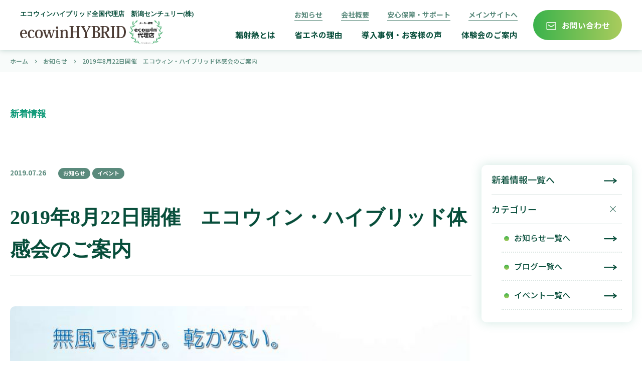

--- FILE ---
content_type: text/html; charset=UTF-8
request_url: https://hukusya.com/2019/07/26/453/
body_size: 12973
content:
<!DOCTYPE html>
<html lang="ja">
<head>
<meta charset="utf-8">
<meta name="viewport" content="width=device-width,initial-scale=1.0">
<meta name="format-detection" content="telephone=no">
<link rel="icon" href="https://hukusya.com/wp-content/themes/hukusya/images/favicon.png">
<link rel="apple-touch-icon-precomposed" href="https://hukusya.com/wp-content/themes/hukusya/images/apple-touch-icon.png" />

<title>2019年8月22日開催 エコウィン・ハイブリッド体感会のご案内｜感動する空調！輻射式冷暖房装置「エコウィンハイブリッド」</title>

		<!-- All in One SEO 4.9.3 - aioseo.com -->
	<meta name="description" content="無風で静か。乾かない。話題の輻射式冷暖房を体感するチャンス！ エコウィン・ハイブリッド体感会(2019年8月)" />
	<meta name="robots" content="max-image-preview:large" />
	<meta name="author" content="hukusya@@com"/>
	<link rel="canonical" href="https://hukusya.com/2019/07/26/453/" />
	<meta name="generator" content="All in One SEO (AIOSEO) 4.9.3" />
		<meta property="og:locale" content="ja_JP" />
		<meta property="og:site_name" content="感動する空調！輻射式冷暖房装置「エコウィンハイブリッド」 ｜ 新潟センチュリー株式会社" />
		<meta property="og:type" content="article" />
		<meta property="og:title" content="2019年8月22日開催 エコウィン・ハイブリッド体感会のご案内｜感動する空調！輻射式冷暖房装置「エコウィンハイブリッド」" />
		<meta property="og:description" content="無風で静か。乾かない。話題の輻射式冷暖房を体感するチャンス！ エコウィン・ハイブリッド体感会(2019年8月)" />
		<meta property="og:url" content="https://hukusya.com/2019/07/26/453/" />
		<meta property="og:image" content="https://hukusya.com/wp-content/uploads/2019/08/20190822_taiken.jpg" />
		<meta property="og:image:secure_url" content="https://hukusya.com/wp-content/uploads/2019/08/20190822_taiken.jpg" />
		<meta property="og:image:width" content="793" />
		<meta property="og:image:height" content="887" />
		<meta property="article:published_time" content="2019-07-26T09:23:48+00:00" />
		<meta property="article:modified_time" content="2020-03-25T07:46:32+00:00" />
		<meta name="twitter:card" content="summary_large_image" />
		<meta name="twitter:title" content="2019年8月22日開催 エコウィン・ハイブリッド体感会のご案内｜感動する空調！輻射式冷暖房装置「エコウィンハイブリッド」" />
		<meta name="twitter:description" content="無風で静か。乾かない。話題の輻射式冷暖房を体感するチャンス！ エコウィン・ハイブリッド体感会(2019年8月)" />
		<meta name="twitter:image" content="https://hukusya.com/wp-content/uploads/2019/08/20190822_taiken.jpg" />
		<script type="application/ld+json" class="aioseo-schema">
			{"@context":"https:\/\/schema.org","@graph":[{"@type":"BlogPosting","@id":"https:\/\/hukusya.com\/2019\/07\/26\/453\/#blogposting","name":"2019\u5e748\u670822\u65e5\u958b\u50ac \u30a8\u30b3\u30a6\u30a3\u30f3\u30fb\u30cf\u30a4\u30d6\u30ea\u30c3\u30c9\u4f53\u611f\u4f1a\u306e\u3054\u6848\u5185\uff5c\u611f\u52d5\u3059\u308b\u7a7a\u8abf\uff01\u8f3b\u5c04\u5f0f\u51b7\u6696\u623f\u88c5\u7f6e\u300c\u30a8\u30b3\u30a6\u30a3\u30f3\u30cf\u30a4\u30d6\u30ea\u30c3\u30c9\u300d","headline":"2019\u5e748\u670822\u65e5\u958b\u50ac\u3000\u30a8\u30b3\u30a6\u30a3\u30f3\u30fb\u30cf\u30a4\u30d6\u30ea\u30c3\u30c9\u4f53\u611f\u4f1a\u306e\u3054\u6848\u5185","author":{"@id":"https:\/\/hukusya.com\/author\/hukusyacom\/#author"},"publisher":{"@id":"https:\/\/hukusya.com\/#organization"},"image":{"@type":"ImageObject","url":"https:\/\/hukusya.com\/wp-content\/uploads\/2019\/08\/20190822_taiken.jpg","width":793,"height":887},"datePublished":"2019-07-26T18:23:48+09:00","dateModified":"2020-03-25T16:46:32+09:00","inLanguage":"ja","mainEntityOfPage":{"@id":"https:\/\/hukusya.com\/2019\/07\/26\/453\/#webpage"},"isPartOf":{"@id":"https:\/\/hukusya.com\/2019\/07\/26\/453\/#webpage"},"articleSection":"\u304a\u77e5\u3089\u305b, \u30a4\u30d9\u30f3\u30c8"},{"@type":"BreadcrumbList","@id":"https:\/\/hukusya.com\/2019\/07\/26\/453\/#breadcrumblist","itemListElement":[{"@type":"ListItem","@id":"https:\/\/hukusya.com#listItem","position":1,"name":"\u30db\u30fc\u30e0","item":"https:\/\/hukusya.com","nextItem":{"@type":"ListItem","@id":"https:\/\/hukusya.com\/category\/info\/#listItem","name":"\u304a\u77e5\u3089\u305b"}},{"@type":"ListItem","@id":"https:\/\/hukusya.com\/category\/info\/#listItem","position":2,"name":"\u304a\u77e5\u3089\u305b","item":"https:\/\/hukusya.com\/category\/info\/","nextItem":{"@type":"ListItem","@id":"https:\/\/hukusya.com\/2019\/07\/26\/453\/#listItem","name":"2019\u5e748\u670822\u65e5\u958b\u50ac\u3000\u30a8\u30b3\u30a6\u30a3\u30f3\u30fb\u30cf\u30a4\u30d6\u30ea\u30c3\u30c9\u4f53\u611f\u4f1a\u306e\u3054\u6848\u5185"},"previousItem":{"@type":"ListItem","@id":"https:\/\/hukusya.com#listItem","name":"\u30db\u30fc\u30e0"}},{"@type":"ListItem","@id":"https:\/\/hukusya.com\/2019\/07\/26\/453\/#listItem","position":3,"name":"2019\u5e748\u670822\u65e5\u958b\u50ac\u3000\u30a8\u30b3\u30a6\u30a3\u30f3\u30fb\u30cf\u30a4\u30d6\u30ea\u30c3\u30c9\u4f53\u611f\u4f1a\u306e\u3054\u6848\u5185","previousItem":{"@type":"ListItem","@id":"https:\/\/hukusya.com\/category\/info\/#listItem","name":"\u304a\u77e5\u3089\u305b"}}]},{"@type":"Organization","@id":"https:\/\/hukusya.com\/#organization","name":"\u611f\u52d5\u3059\u308b\u7a7a\u8abf\uff01\u8f3b\u5c04\u5f0f\u51b7\u6696\u623f\u88c5\u7f6e\u300c\u30a8\u30b3\u30a6\u30a3\u30f3\u30cf\u30a4\u30d6\u30ea\u30c3\u30c9\u300d","description":"\u65b0\u6f5f\u30bb\u30f3\u30c1\u30e5\u30ea\u30fc\u682a\u5f0f\u4f1a\u793e","url":"https:\/\/hukusya.com\/"},{"@type":"Person","@id":"https:\/\/hukusya.com\/author\/hukusyacom\/#author","url":"https:\/\/hukusya.com\/author\/hukusyacom\/","name":"hukusya@@com","image":{"@type":"ImageObject","@id":"https:\/\/hukusya.com\/2019\/07\/26\/453\/#authorImage","url":"https:\/\/secure.gravatar.com\/avatar\/462c8f0823bb75b0b729321948b5226126292db1909520bf81eb561bb5235d29?s=96&d=mm&r=g","width":96,"height":96,"caption":"hukusya@@com"}},{"@type":"WebPage","@id":"https:\/\/hukusya.com\/2019\/07\/26\/453\/#webpage","url":"https:\/\/hukusya.com\/2019\/07\/26\/453\/","name":"2019\u5e748\u670822\u65e5\u958b\u50ac \u30a8\u30b3\u30a6\u30a3\u30f3\u30fb\u30cf\u30a4\u30d6\u30ea\u30c3\u30c9\u4f53\u611f\u4f1a\u306e\u3054\u6848\u5185\uff5c\u611f\u52d5\u3059\u308b\u7a7a\u8abf\uff01\u8f3b\u5c04\u5f0f\u51b7\u6696\u623f\u88c5\u7f6e\u300c\u30a8\u30b3\u30a6\u30a3\u30f3\u30cf\u30a4\u30d6\u30ea\u30c3\u30c9\u300d","description":"\u7121\u98a8\u3067\u9759\u304b\u3002\u4e7e\u304b\u306a\u3044\u3002\u8a71\u984c\u306e\u8f3b\u5c04\u5f0f\u51b7\u6696\u623f\u3092\u4f53\u611f\u3059\u308b\u30c1\u30e3\u30f3\u30b9\uff01 \u30a8\u30b3\u30a6\u30a3\u30f3\u30fb\u30cf\u30a4\u30d6\u30ea\u30c3\u30c9\u4f53\u611f\u4f1a(2019\u5e748\u6708)","inLanguage":"ja","isPartOf":{"@id":"https:\/\/hukusya.com\/#website"},"breadcrumb":{"@id":"https:\/\/hukusya.com\/2019\/07\/26\/453\/#breadcrumblist"},"author":{"@id":"https:\/\/hukusya.com\/author\/hukusyacom\/#author"},"creator":{"@id":"https:\/\/hukusya.com\/author\/hukusyacom\/#author"},"image":{"@type":"ImageObject","url":"https:\/\/hukusya.com\/wp-content\/uploads\/2019\/08\/20190822_taiken.jpg","@id":"https:\/\/hukusya.com\/2019\/07\/26\/453\/#mainImage","width":793,"height":887},"primaryImageOfPage":{"@id":"https:\/\/hukusya.com\/2019\/07\/26\/453\/#mainImage"},"datePublished":"2019-07-26T18:23:48+09:00","dateModified":"2020-03-25T16:46:32+09:00"},{"@type":"WebSite","@id":"https:\/\/hukusya.com\/#website","url":"https:\/\/hukusya.com\/","name":"\u611f\u52d5\u3059\u308b\u7a7a\u8abf\uff01\u8f3b\u5c04\u5f0f\u51b7\u6696\u623f\u88c5\u7f6e\u300c\u30a8\u30b3\u30a6\u30a3\u30f3\u30cf\u30a4\u30d6\u30ea\u30c3\u30c9\u300d","description":"\u65b0\u6f5f\u30bb\u30f3\u30c1\u30e5\u30ea\u30fc\u682a\u5f0f\u4f1a\u793e","inLanguage":"ja","publisher":{"@id":"https:\/\/hukusya.com\/#organization"}}]}
		</script>
		<!-- All in One SEO -->

<link rel='dns-prefetch' href='//unpkg.com' />
<link rel='dns-prefetch' href='//cdn.jsdelivr.net' />
<link rel="alternate" type="application/rss+xml" title="感動する空調！輻射式冷暖房装置「エコウィンハイブリッド」 &raquo; フィード" href="https://hukusya.com/feed/" />
<link rel="alternate" type="application/rss+xml" title="感動する空調！輻射式冷暖房装置「エコウィンハイブリッド」 &raquo; コメントフィード" href="https://hukusya.com/comments/feed/" />
<link rel="alternate" title="oEmbed (JSON)" type="application/json+oembed" href="https://hukusya.com/wp-json/oembed/1.0/embed?url=https%3A%2F%2Fhukusya.com%2F2019%2F07%2F26%2F453%2F" />
<link rel="alternate" title="oEmbed (XML)" type="text/xml+oembed" href="https://hukusya.com/wp-json/oembed/1.0/embed?url=https%3A%2F%2Fhukusya.com%2F2019%2F07%2F26%2F453%2F&#038;format=xml" />
<style id='wp-img-auto-sizes-contain-inline-css'>
img:is([sizes=auto i],[sizes^="auto," i]){contain-intrinsic-size:3000px 1500px}
/*# sourceURL=wp-img-auto-sizes-contain-inline-css */
</style>
<style id='wp-emoji-styles-inline-css'>

	img.wp-smiley, img.emoji {
		display: inline !important;
		border: none !important;
		box-shadow: none !important;
		height: 1em !important;
		width: 1em !important;
		margin: 0 0.07em !important;
		vertical-align: -0.1em !important;
		background: none !important;
		padding: 0 !important;
	}
/*# sourceURL=wp-emoji-styles-inline-css */
</style>
<style id='wp-block-library-inline-css'>
:root{--wp-block-synced-color:#7a00df;--wp-block-synced-color--rgb:122,0,223;--wp-bound-block-color:var(--wp-block-synced-color);--wp-editor-canvas-background:#ddd;--wp-admin-theme-color:#007cba;--wp-admin-theme-color--rgb:0,124,186;--wp-admin-theme-color-darker-10:#006ba1;--wp-admin-theme-color-darker-10--rgb:0,107,160.5;--wp-admin-theme-color-darker-20:#005a87;--wp-admin-theme-color-darker-20--rgb:0,90,135;--wp-admin-border-width-focus:2px}@media (min-resolution:192dpi){:root{--wp-admin-border-width-focus:1.5px}}.wp-element-button{cursor:pointer}:root .has-very-light-gray-background-color{background-color:#eee}:root .has-very-dark-gray-background-color{background-color:#313131}:root .has-very-light-gray-color{color:#eee}:root .has-very-dark-gray-color{color:#313131}:root .has-vivid-green-cyan-to-vivid-cyan-blue-gradient-background{background:linear-gradient(135deg,#00d084,#0693e3)}:root .has-purple-crush-gradient-background{background:linear-gradient(135deg,#34e2e4,#4721fb 50%,#ab1dfe)}:root .has-hazy-dawn-gradient-background{background:linear-gradient(135deg,#faaca8,#dad0ec)}:root .has-subdued-olive-gradient-background{background:linear-gradient(135deg,#fafae1,#67a671)}:root .has-atomic-cream-gradient-background{background:linear-gradient(135deg,#fdd79a,#004a59)}:root .has-nightshade-gradient-background{background:linear-gradient(135deg,#330968,#31cdcf)}:root .has-midnight-gradient-background{background:linear-gradient(135deg,#020381,#2874fc)}:root{--wp--preset--font-size--normal:16px;--wp--preset--font-size--huge:42px}.has-regular-font-size{font-size:1em}.has-larger-font-size{font-size:2.625em}.has-normal-font-size{font-size:var(--wp--preset--font-size--normal)}.has-huge-font-size{font-size:var(--wp--preset--font-size--huge)}.has-text-align-center{text-align:center}.has-text-align-left{text-align:left}.has-text-align-right{text-align:right}.has-fit-text{white-space:nowrap!important}#end-resizable-editor-section{display:none}.aligncenter{clear:both}.items-justified-left{justify-content:flex-start}.items-justified-center{justify-content:center}.items-justified-right{justify-content:flex-end}.items-justified-space-between{justify-content:space-between}.screen-reader-text{border:0;clip-path:inset(50%);height:1px;margin:-1px;overflow:hidden;padding:0;position:absolute;width:1px;word-wrap:normal!important}.screen-reader-text:focus{background-color:#ddd;clip-path:none;color:#444;display:block;font-size:1em;height:auto;left:5px;line-height:normal;padding:15px 23px 14px;text-decoration:none;top:5px;width:auto;z-index:100000}html :where(.has-border-color){border-style:solid}html :where([style*=border-top-color]){border-top-style:solid}html :where([style*=border-right-color]){border-right-style:solid}html :where([style*=border-bottom-color]){border-bottom-style:solid}html :where([style*=border-left-color]){border-left-style:solid}html :where([style*=border-width]){border-style:solid}html :where([style*=border-top-width]){border-top-style:solid}html :where([style*=border-right-width]){border-right-style:solid}html :where([style*=border-bottom-width]){border-bottom-style:solid}html :where([style*=border-left-width]){border-left-style:solid}html :where(img[class*=wp-image-]){height:auto;max-width:100%}:where(figure){margin:0 0 1em}html :where(.is-position-sticky){--wp-admin--admin-bar--position-offset:var(--wp-admin--admin-bar--height,0px)}@media screen and (max-width:600px){html :where(.is-position-sticky){--wp-admin--admin-bar--position-offset:0px}}

/*# sourceURL=wp-block-library-inline-css */
</style><style id='global-styles-inline-css'>
:root{--wp--preset--aspect-ratio--square: 1;--wp--preset--aspect-ratio--4-3: 4/3;--wp--preset--aspect-ratio--3-4: 3/4;--wp--preset--aspect-ratio--3-2: 3/2;--wp--preset--aspect-ratio--2-3: 2/3;--wp--preset--aspect-ratio--16-9: 16/9;--wp--preset--aspect-ratio--9-16: 9/16;--wp--preset--color--black: #000000;--wp--preset--color--cyan-bluish-gray: #abb8c3;--wp--preset--color--white: #ffffff;--wp--preset--color--pale-pink: #f78da7;--wp--preset--color--vivid-red: #cf2e2e;--wp--preset--color--luminous-vivid-orange: #ff6900;--wp--preset--color--luminous-vivid-amber: #fcb900;--wp--preset--color--light-green-cyan: #7bdcb5;--wp--preset--color--vivid-green-cyan: #00d084;--wp--preset--color--pale-cyan-blue: #8ed1fc;--wp--preset--color--vivid-cyan-blue: #0693e3;--wp--preset--color--vivid-purple: #9b51e0;--wp--preset--gradient--vivid-cyan-blue-to-vivid-purple: linear-gradient(135deg,rgb(6,147,227) 0%,rgb(155,81,224) 100%);--wp--preset--gradient--light-green-cyan-to-vivid-green-cyan: linear-gradient(135deg,rgb(122,220,180) 0%,rgb(0,208,130) 100%);--wp--preset--gradient--luminous-vivid-amber-to-luminous-vivid-orange: linear-gradient(135deg,rgb(252,185,0) 0%,rgb(255,105,0) 100%);--wp--preset--gradient--luminous-vivid-orange-to-vivid-red: linear-gradient(135deg,rgb(255,105,0) 0%,rgb(207,46,46) 100%);--wp--preset--gradient--very-light-gray-to-cyan-bluish-gray: linear-gradient(135deg,rgb(238,238,238) 0%,rgb(169,184,195) 100%);--wp--preset--gradient--cool-to-warm-spectrum: linear-gradient(135deg,rgb(74,234,220) 0%,rgb(151,120,209) 20%,rgb(207,42,186) 40%,rgb(238,44,130) 60%,rgb(251,105,98) 80%,rgb(254,248,76) 100%);--wp--preset--gradient--blush-light-purple: linear-gradient(135deg,rgb(255,206,236) 0%,rgb(152,150,240) 100%);--wp--preset--gradient--blush-bordeaux: linear-gradient(135deg,rgb(254,205,165) 0%,rgb(254,45,45) 50%,rgb(107,0,62) 100%);--wp--preset--gradient--luminous-dusk: linear-gradient(135deg,rgb(255,203,112) 0%,rgb(199,81,192) 50%,rgb(65,88,208) 100%);--wp--preset--gradient--pale-ocean: linear-gradient(135deg,rgb(255,245,203) 0%,rgb(182,227,212) 50%,rgb(51,167,181) 100%);--wp--preset--gradient--electric-grass: linear-gradient(135deg,rgb(202,248,128) 0%,rgb(113,206,126) 100%);--wp--preset--gradient--midnight: linear-gradient(135deg,rgb(2,3,129) 0%,rgb(40,116,252) 100%);--wp--preset--font-size--small: 13px;--wp--preset--font-size--medium: 20px;--wp--preset--font-size--large: 36px;--wp--preset--font-size--x-large: 42px;--wp--preset--spacing--20: 0.44rem;--wp--preset--spacing--30: 0.67rem;--wp--preset--spacing--40: 1rem;--wp--preset--spacing--50: 1.5rem;--wp--preset--spacing--60: 2.25rem;--wp--preset--spacing--70: 3.38rem;--wp--preset--spacing--80: 5.06rem;--wp--preset--shadow--natural: 6px 6px 9px rgba(0, 0, 0, 0.2);--wp--preset--shadow--deep: 12px 12px 50px rgba(0, 0, 0, 0.4);--wp--preset--shadow--sharp: 6px 6px 0px rgba(0, 0, 0, 0.2);--wp--preset--shadow--outlined: 6px 6px 0px -3px rgb(255, 255, 255), 6px 6px rgb(0, 0, 0);--wp--preset--shadow--crisp: 6px 6px 0px rgb(0, 0, 0);}:where(.is-layout-flex){gap: 0.5em;}:where(.is-layout-grid){gap: 0.5em;}body .is-layout-flex{display: flex;}.is-layout-flex{flex-wrap: wrap;align-items: center;}.is-layout-flex > :is(*, div){margin: 0;}body .is-layout-grid{display: grid;}.is-layout-grid > :is(*, div){margin: 0;}:where(.wp-block-columns.is-layout-flex){gap: 2em;}:where(.wp-block-columns.is-layout-grid){gap: 2em;}:where(.wp-block-post-template.is-layout-flex){gap: 1.25em;}:where(.wp-block-post-template.is-layout-grid){gap: 1.25em;}.has-black-color{color: var(--wp--preset--color--black) !important;}.has-cyan-bluish-gray-color{color: var(--wp--preset--color--cyan-bluish-gray) !important;}.has-white-color{color: var(--wp--preset--color--white) !important;}.has-pale-pink-color{color: var(--wp--preset--color--pale-pink) !important;}.has-vivid-red-color{color: var(--wp--preset--color--vivid-red) !important;}.has-luminous-vivid-orange-color{color: var(--wp--preset--color--luminous-vivid-orange) !important;}.has-luminous-vivid-amber-color{color: var(--wp--preset--color--luminous-vivid-amber) !important;}.has-light-green-cyan-color{color: var(--wp--preset--color--light-green-cyan) !important;}.has-vivid-green-cyan-color{color: var(--wp--preset--color--vivid-green-cyan) !important;}.has-pale-cyan-blue-color{color: var(--wp--preset--color--pale-cyan-blue) !important;}.has-vivid-cyan-blue-color{color: var(--wp--preset--color--vivid-cyan-blue) !important;}.has-vivid-purple-color{color: var(--wp--preset--color--vivid-purple) !important;}.has-black-background-color{background-color: var(--wp--preset--color--black) !important;}.has-cyan-bluish-gray-background-color{background-color: var(--wp--preset--color--cyan-bluish-gray) !important;}.has-white-background-color{background-color: var(--wp--preset--color--white) !important;}.has-pale-pink-background-color{background-color: var(--wp--preset--color--pale-pink) !important;}.has-vivid-red-background-color{background-color: var(--wp--preset--color--vivid-red) !important;}.has-luminous-vivid-orange-background-color{background-color: var(--wp--preset--color--luminous-vivid-orange) !important;}.has-luminous-vivid-amber-background-color{background-color: var(--wp--preset--color--luminous-vivid-amber) !important;}.has-light-green-cyan-background-color{background-color: var(--wp--preset--color--light-green-cyan) !important;}.has-vivid-green-cyan-background-color{background-color: var(--wp--preset--color--vivid-green-cyan) !important;}.has-pale-cyan-blue-background-color{background-color: var(--wp--preset--color--pale-cyan-blue) !important;}.has-vivid-cyan-blue-background-color{background-color: var(--wp--preset--color--vivid-cyan-blue) !important;}.has-vivid-purple-background-color{background-color: var(--wp--preset--color--vivid-purple) !important;}.has-black-border-color{border-color: var(--wp--preset--color--black) !important;}.has-cyan-bluish-gray-border-color{border-color: var(--wp--preset--color--cyan-bluish-gray) !important;}.has-white-border-color{border-color: var(--wp--preset--color--white) !important;}.has-pale-pink-border-color{border-color: var(--wp--preset--color--pale-pink) !important;}.has-vivid-red-border-color{border-color: var(--wp--preset--color--vivid-red) !important;}.has-luminous-vivid-orange-border-color{border-color: var(--wp--preset--color--luminous-vivid-orange) !important;}.has-luminous-vivid-amber-border-color{border-color: var(--wp--preset--color--luminous-vivid-amber) !important;}.has-light-green-cyan-border-color{border-color: var(--wp--preset--color--light-green-cyan) !important;}.has-vivid-green-cyan-border-color{border-color: var(--wp--preset--color--vivid-green-cyan) !important;}.has-pale-cyan-blue-border-color{border-color: var(--wp--preset--color--pale-cyan-blue) !important;}.has-vivid-cyan-blue-border-color{border-color: var(--wp--preset--color--vivid-cyan-blue) !important;}.has-vivid-purple-border-color{border-color: var(--wp--preset--color--vivid-purple) !important;}.has-vivid-cyan-blue-to-vivid-purple-gradient-background{background: var(--wp--preset--gradient--vivid-cyan-blue-to-vivid-purple) !important;}.has-light-green-cyan-to-vivid-green-cyan-gradient-background{background: var(--wp--preset--gradient--light-green-cyan-to-vivid-green-cyan) !important;}.has-luminous-vivid-amber-to-luminous-vivid-orange-gradient-background{background: var(--wp--preset--gradient--luminous-vivid-amber-to-luminous-vivid-orange) !important;}.has-luminous-vivid-orange-to-vivid-red-gradient-background{background: var(--wp--preset--gradient--luminous-vivid-orange-to-vivid-red) !important;}.has-very-light-gray-to-cyan-bluish-gray-gradient-background{background: var(--wp--preset--gradient--very-light-gray-to-cyan-bluish-gray) !important;}.has-cool-to-warm-spectrum-gradient-background{background: var(--wp--preset--gradient--cool-to-warm-spectrum) !important;}.has-blush-light-purple-gradient-background{background: var(--wp--preset--gradient--blush-light-purple) !important;}.has-blush-bordeaux-gradient-background{background: var(--wp--preset--gradient--blush-bordeaux) !important;}.has-luminous-dusk-gradient-background{background: var(--wp--preset--gradient--luminous-dusk) !important;}.has-pale-ocean-gradient-background{background: var(--wp--preset--gradient--pale-ocean) !important;}.has-electric-grass-gradient-background{background: var(--wp--preset--gradient--electric-grass) !important;}.has-midnight-gradient-background{background: var(--wp--preset--gradient--midnight) !important;}.has-small-font-size{font-size: var(--wp--preset--font-size--small) !important;}.has-medium-font-size{font-size: var(--wp--preset--font-size--medium) !important;}.has-large-font-size{font-size: var(--wp--preset--font-size--large) !important;}.has-x-large-font-size{font-size: var(--wp--preset--font-size--x-large) !important;}
/*# sourceURL=global-styles-inline-css */
</style>

<style id='classic-theme-styles-inline-css'>
/*! This file is auto-generated */
.wp-block-button__link{color:#fff;background-color:#32373c;border-radius:9999px;box-shadow:none;text-decoration:none;padding:calc(.667em + 2px) calc(1.333em + 2px);font-size:1.125em}.wp-block-file__button{background:#32373c;color:#fff;text-decoration:none}
/*# sourceURL=/wp-includes/css/classic-themes.min.css */
</style>
<link rel='stylesheet' id='dashicons-css' href='https://hukusya.com/wp-includes/css/dashicons.min.css?ver=6.9' media='all' />
<link rel='stylesheet' id='reset-css' href='https://hukusya.com/wp-content/themes/hukusya/bootstrap-reboot.css?ver=1729663318' media='all' />
<link rel='stylesheet' id='splide-css' href='https://cdn.jsdelivr.net/npm/@splidejs/splide@4.1.4/dist/css/splide.min.css?ver=4.1.4' media='all' />
<link rel='stylesheet' id='scroll-hint-css-css' href='https://unpkg.com/scroll-hint@latest/css/scroll-hint.css' media='all' />
<link rel='stylesheet' id='style-css' href='https://hukusya.com/wp-content/themes/hukusya/style.css?ver=1764898009' media='all' />
<link rel='stylesheet' id='fancybox-css' href='https://hukusya.com/wp-content/plugins/easy-fancybox/fancybox/1.5.4/jquery.fancybox.min.css?ver=6.9' media='screen' />
<script src="https://hukusya.com/wp-includes/js/jquery/jquery.min.js?ver=3.7.1" id="jquery-core-js"></script>
<script src="https://hukusya.com/wp-includes/js/jquery/jquery-migrate.min.js?ver=3.4.1" id="jquery-migrate-js"></script>
<link rel="https://api.w.org/" href="https://hukusya.com/wp-json/" /><link rel="alternate" title="JSON" type="application/json" href="https://hukusya.com/wp-json/wp/v2/posts/453" /><link rel="EditURI" type="application/rsd+xml" title="RSD" href="https://hukusya.com/xmlrpc.php?rsd" />
<meta name="generator" content="WordPress 6.9" />
<link rel='shortlink' href='https://hukusya.com/?p=453' />

<script>
  window.WebFontConfig = {
    google: { families: ['Noto+Sans+JP:500,700,900'] },
    active: function () {
      sessionStorage.fonts = true;
    },
  };
  (function () {
    var wf = document.createElement('script');
    wf.src = 'https://ajax.googleapis.com/ajax/libs/webfont/1.6.26/webfont.js';
    wf.type = 'text/javascript';
    wf.async = 'true';
    var s = document.getElementsByTagName('script')[0];
    s.parentNode.insertBefore(wf, s);
  })();
</script>

<!-- Global site tag (gtag.js) - Google Analytics -->
<!-- <script async src="https://www.googletagmanager.com/gtag/js?id=UA-37166021-2"></script>
<script>
  window.dataLayer = window.dataLayer || [];
  function gtag(){dataLayer.push(arguments);}
  gtag('js', new Date());

  gtag('config', 'UA-37166021-2');
  gtag('config', 'AW-744204051');
</script> -->

<!-- Google tag (gtag.js) -->
<script async src="https://www.googletagmanager.com/gtag/js?id=G-4XPK61CZF6"></script>
<script>
  window.dataLayer = window.dataLayer || [];
  function gtag(){dataLayer.push(arguments);}
  gtag('js', new Date());

  gtag('config', 'G-4XPK61CZF6');
  gtag('config', 'AW-744204051');
</script>
</head>
<body class="wp-singular post-template-default single single-post postid-453 single-format-standard wp-theme-hukusya metaslider-plugin">
<div class="l-wrapper">
  <header class="l-header">
    <div class="l-header__inner">
      <div class="p-header__title">
        <p class="p-header__title-cap">エコウィンハイブリッド全国代理店　新潟センチュリー(株)</p>
        <div class="p-header__title-col2">
                    <div class="p-header__title-logo">
                    <a href="https://hukusya.com/"><img class="p-header__title-logo-img" src="https://hukusya.com/wp-content/themes/hukusya/images/logo.svg" alt="感動する空調！輻射式冷暖房装置「エコウィンハイブリッド」" /></a>
                    </div>
                    <div class="p-header__title-logo2">
            <img class="p-header__title-logo2-img" src="https://hukusya.com/wp-content/themes/hukusya/images/ecowin_ninteimark.jpg" alt="ecowin認定代理店" />
          </div>
        </div>
      </div>
      <div id="p-header__menu" class="p-header__menu">
        <div class="p-header__menu-toggle">
          <div class="p-header__menu-toggle-icon"></div>
        </div>
        <div class="p-header__menu-inner">
          <div class="p-header__menu-l">
            <div class="p-header__menu-l-ue">
              <ul class="p-header__menu-l-ue-list">
                <li class="p-header__menu-l-ue-item"><a class="p-header__menu-l-ue-link" href="https://hukusya.com/news">お知らせ</a></li>
                <li class="p-header__menu-l-ue-item"><a class="p-header__menu-l-ue-link" href="https://hukusya.com/aboutus">会社概要</a></li>
                <li class="p-header__menu-l-ue-item"><a class="p-header__menu-l-ue-link" href="https://hukusya.com/support">安心保障・サポート</a></li>
                <li class="p-header__menu-l-ue-item"><a class="p-header__menu-l-ue-link" href="https://www.ncentury.co.jp/" target="_blank" rel="noopener">メインサイトへ</a></li>
              </ul>
            </div>
            <div class="p-header__menu-l-st">
              <nav id="navi">
                <div class="menu-g-navi-container">
                  <ul id="menu-g-navi" class="p-header__menu-l-st-list">
                    <li class="p-header__menu-l-st-item"><a class="p-header__menu-l-st-link" href="https://hukusya.com/hukusyanetsu">輻射熱とは</a></li>
                    <li class="p-header__menu-l-st-item"><a class="p-header__menu-l-st-link" href="https://hukusya.com/saving">省エネの理由</a></li>
                    <li class="p-header__menu-l-st-item"><a class="p-header__menu-l-st-link" href="https://hukusya.com/case">導入事例・お客様の声</a></li>
                    <li class="p-header__menu-l-st-item p-header__menu-l-st-item--marr0"><a class="p-header__menu-l-st-link" href="https://hukusya.com/trial">体験会のご案内</a></li>
                    <li class="p-header__menu-l-st-item p-header__menu-l-st-item--sp"><a class="p-header__menu-l-st-link" href="https://hukusya.com/news">お知らせ</a></li>
                    <li class="p-header__menu-l-st-item p-header__menu-l-st-item--sp"><a class="p-header__menu-l-st-link" href="https://hukusya.com/aboutus">会社概要</a></li>
                    <li class="p-header__menu-l-st-item p-header__menu-l-st-item--sp"><a class="p-header__menu-l-st-link" href="https://hukusya.com/support">安心保障・サポート</a></li>
                  </ul>
                </div>
              </nav>
            </div>
          </div>
          <div class="p-header__menu-r">
            <a class="p-header__menu-contact" href="https://hukusya.com/contact">お問い合わせ</a>
            <a class="p-header__menu-parent" href="https://www.ncentury.co.jp/" target="_blank" rel="noopener">メインサイトへ</a>
          </div>
        </div>
      </div>
    </div>
  </header>

      <main class="l-main--visible">
  
<div class="c-breadcrumbs__wrap"><ul id="breadcrumbs" class="c-breadcrumbs container_in14" itemscope itemtype="http://data-vocabulary.org/Breadcrumb"><li><a class="home" href="https://hukusya.com" itemprop="url"><span itemprop="title">ホーム</span></a></li><li><a href='https://hukusya.com/news'><span itemprop='category'>お知らせ</span></a></li><li><span itemprop='title'>2019年8月22日開催　エコウィン・ハイブリッド体感会のご案内</span></li></ul></div>    <div class="c-hero c-hero--single container">
        <div class="c-hero__inner c-hero__inner--single container_in14">
            <p class="c-hero__cap">新着情報</p>
        </div>
    </div>
  <div id="post-453" class="post-453 post type-post status-publish format-standard has-post-thumbnail hentry category-info category-event">
  <div class="container">
    <div class="container_in14 box_s">
      <div class="p-single__wrap">
        <div class="p-single">
          <header class="p-single__head">
            <span class="p-single__date">2019.07.26</span><span class="p-archive__tag">お知らせ</span><span class="p-archive__tag">イベント</span>            
            <h1 class="p-single__title">2019年8月22日開催　エコウィン・ハイブリッド体感会のご案内</h1>
          </header>
          <img class="p-single__thumb" src="https://hukusya.com/wp-content/uploads/2019/08/20190822_taiken.jpg" width="960" height="640" alt="2019年8月22日開催　エコウィン・ハイブリッド体感会のご案内">
          <h2>無風で静か。乾かない。話題の輻射式冷暖房を体感するチャンス！<br />
エコウィン・ハイブリッド体感会(2019年8月)のご案内</h2>
<p class="p1">輻射式空調システムの快適さは、もう体験されましたか？</p>
<p class="p1">陽だまりのような温かさと、森林のような爽やかさ。<br />
近頃、こだわりを持った方々の間で話題になっています。</p>
<p class="p1">その名も「ecowinHYBRID エコウィン・ハイブリッド」。</p>
<p class="p1"><strong>エアコンとエコウィンを融合した最先端の快適さを是非体感して下さい。</strong><br />
決して大げさではなく、感動と驚きをお約束します。</p>
<p class="p1">新潟センチュリースタッフ一同、皆様のご来場をお待ちしております。</p>
<h2>体感会詳細</h2>
<p>【日にち】2019年8月22日（木）<br />
【時間】10:00～17:00<br />
【場所】新潟センチュリー（株）体感ハウス<br />
【住所】阿賀野市かがやき5917-30（東部産業団地内）<br />
※お車のナビに設定する場合は、（有）マルセンクラフト様を目的地に設定ください。<br />
（有）マルセンクラフト様の一本奥に弊社体感スペース・体感ハウスがございます。</p>
<p><iframe style="border: 0;" src="https://www.google.com/maps/embed?pb=!1m18!1m12!1m3!1d3153.201403899975!2d139.24598917890964!3d37.78531953848086!2m3!1f0!2f0!3f0!3m2!1i1024!2i768!4f13.1!3m3!1m2!1s0x0%3A0x8f78df900060f940!2z5paw5r2f44K744Oz44OB44Ol44Oq44O844Oi44OH44Or44OP44Km44K5!5e0!3m2!1sja!2sjp!4v1511513140957" width="100%" height="250" frameborder="0" allowfullscreen="allowfullscreen"></iframe></p>
<h2>お申し込み方法</h2>
<p>参加をご希望の方は、E-MailまたはFAXにてお申し込みください。</p>
<ul>
<li><strong>E-Mail</strong><br />
チラシ内のお申し込み内容（御社名、ご担当者名、ご住所（郵便番号より）、お電話番号、FAX番号、ご参加人数、参加希望日時）をメールに記載し、<a href="mailto:eco@ncentury.co.jp">eco@ncentury.co.jp</a>までご送付ください。</li>
<li><strong>FAX</strong><br />
下記よりダウンロードできるチラシに内容をご記入し、FAX番号：025-285-4666　までご送付ください。</li>
</ul>
<p><span style="color: #ff0000;">※お申込期限：8月20日（火）</span></p>
<h3>体感会チラシダウンロード</h3>
<p><a href="https://hukusya.com/wp-content/uploads/2019/08/201907_taikenkai.pdf" target="_blank" rel="noopener">チラシをダウンロードする</a></p>
        </div>

        <div class="p-single__sidebar">
          <div class="p-sidebar__wrap">
            <aside class="p-sidebar p-sidebar--single">
    <ul class="p-sidebar__list">
        <li><a class="p-sidebar__link" href="https://hukusya.com/news">新着情報一覧へ</a></li>
        <li>
            <span class="p-sidebar__toggle is-open">カテゴリー</span>
            <ul class="p-sidebar__list--sub">
                <li><a class="p-sidebar__link p-sidebar__link--sub" href="https://hukusya.com/category/info">お知らせ一覧へ</a></li>
                <li><a class="p-sidebar__link p-sidebar__link--sub" href="https://hukusya.com/category/blog">ブログ一覧へ</a></li>
                <li><a class="p-sidebar__link p-sidebar__link--sub" href="https://hukusya.com/category/event">イベント一覧へ</a></li>
            </ul>
        </li>
    </ul>
</aside>
          </div>
        </div>
      </div>

      <div class="p-single__back">
        <a class="c-btn c-btn--ellipse" href="https://hukusya.com/news">一覧へ戻る</a>
      </div>
    </div>
  </div>

</div>

  </main>
  <footer class="l-footer">
    <div class="l-footer__inner">
      
            <div class="p-footer__cta">
        <div class="container_in box_us4">
          <h2 class="p-footer__cta-title c-title--h2 ta_center">ご相談・お問い合わせ</h2>
          <p class="p-footer__cta-note c-text--20 ta_center">エコウィンハイブリッドについてのご相談、<span class="disp_ib">体験、お問い合わせなどは</span><br>お気軽にいつでもご連絡ください。</p>
          <div class="p-footer__cta-inner">
            <div class="p-footer__cta-item p-footer__cta-item--line">
              <h3 class="p-footer__cta-item-title">LINEでご質問</h3>
              <a class="p-footer__cta-item-btn--line" href="https://line.me/R/ti/p/%40183bmize" target="_blank" rel="noopener">
                <img src="https://hukusya.com/wp-content/themes/hukusya/images/icon_line.png" alt="LINE友達追加">
              </a>
            </div>
            <div class="p-footer__cta-item p-footer__cta-item--mail">
              <h3 class="p-footer__cta-item-title">WEBから</h3>
              <a class="p-footer__cta-item-btn--mail c-btn" href="https://hukusya.com/contact/">お問い合わせフォームへ</a>
            </div>
            <div class="p-footer__cta-item p-footer__cta-item--tel">
              <h3 class="p-footer__cta-item-title">電話で</h3>
              <a class="p-footer__cta-item-btn--tel" href="tel:025-285-4788">025-285-4788</a>
              <p class="c-text--kome ff_mincho">受付時間 9:00〜17:00<span class="disp_ib"> (土日祝休)</span></p>
            </div>
          </div>
        </div>
      </div>
      
      <div class="p-footer__menu">
        <div class="container_in14">
          <div class="p-footer__menu-inner">
            <div class="p-footer__menu-l">
              <div class="p-footer__menu-logo">
                <p class="p-footer__menu-logo-text">エコウィンハイブリッド全国代理店　<span class="disp_ib">新潟センチュリー(株)</span></p>
                <div class="p-footer__menu-logo-col2">
                  <div class="p-footer__menu-logo-col2-l">
                    <a href="https://hukusya.com">
                      <img src="https://hukusya.com/wp-content/themes/hukusya/images/logo-wh.svg" alt="感動する空調！輻射式冷暖房装置「エコウィンハイブリッド」" />
                    </a>
                  </div>
                  <div class="p-footer__menu-logo-col2-r">
                    <img src="https://hukusya.com/wp-content/themes/hukusya/images/ecowin_ninteimark.jpg" alt="ecowin認定代理店">
                  </div>
                </div>
              </div>
              <div class="p-footer__menu-info">
                新潟センチュリー株式会社<br>
                〒950-0961　<span class="disp_ib">新潟県新潟市中央区東出来島12-23</span><br>
                TEL　025-285-4788
              </div>
            </div>
            <div class="p-footer__menu-r">
              <ul class="p-footer__menu-list">
                <li class="p-footer__menu-list-item"><a class="p-footer__menu-list-link" href="https://hukusya.com/hukusyanetsu/">輻射熱とは</a></li>
                <li class="p-footer__menu-list-item"><a class="p-footer__menu-list-link" href="https://hukusya.com/saving/">省エネの理由</a></li>
                <li class="p-footer__menu-list-item"><a class="p-footer__menu-list-link" href="https://hukusya.com/case/">導入事例・お客様の声</a></li>
                <li class="p-footer__menu-list-item">
                  <a class="p-footer__menu-list-link" href="https://hukusya.com/trial/">体験会のご案内</a>
                  <ul class="p-footer__menu-sub">
                    <li class="p-footer__menu-sub-item"><a class="p-footer__menu-sub-link" href="https://hukusya.com/trial/#access">体感ハウスへのアクセス</a></li>
                  </ul>
                </li>
                <li class="p-footer__menu-list-item">
                  <a class="p-footer__menu-list-link" href="https://hukusya.com/news">お知らせ</a>
                  <ul class="p-footer__menu-sub">
                    <li class="p-footer__menu-sub-item"><a class="p-footer__menu-sub-link" href="https://hukusya.com/category/info">お知らせ一覧</a></li>
                    <li class="p-footer__menu-sub-item"><a class="p-footer__menu-sub-link" href="https://hukusya.com/category/blog">ブログ一覧</a></li>
                    <li class="p-footer__menu-sub-item"><a class="p-footer__menu-sub-link" href="https://hukusya.com/category/event">イベント一覧</a></li>
                  </ul>
                </li>
                <li class="p-footer__menu-list-item">
                  <a class="p-footer__menu-list-link" href="https://hukusya.com/aboutus/">会社概要</a>
                  <ul class="p-footer__menu-sub">
                    <li class="p-footer__menu-sub-item"><a class="p-footer__menu-sub-link" href="https://hukusya.com/support">安心保障・サポート</a></li>
                  </ul>
                </li>
                <li class="p-footer__menu-list-item">
                  <a class="p-footer__menu-list-link" href="https://hukusya.com/contact/">お問い合わせ</a>
                  <ul class="p-footer__menu-sub">
                    <li class="p-footer__menu-sub-item"><a class="p-footer__menu-sub-link" href="https://hukusya.com/policy/">プライバシーポリシー</a></li>
                  </ul>
                </li>
                <li class="p-footer__menu-list-item"><a class="p-footer__menu-list-link" href="https://www.ncentury.co.jp/" target="_blank" rel="noopener">メインサイト</a></li>
              </ul>
            </div>
          </div>
        </div>
      </div>

            <div class="p-footer__fixed">
        <div class="p-footer__fixed-menu">
          <a class="p-footer__fixed-item p-footer__fixed-item--mail" href="https://hukusya.com/contact/">お問い合わせ</a>
        </div>
      </div>
      
    </div>
    <div id="copyright" class="p-footer__copyright">
      <div class="container_in14">
        <a class="p-footer__copyright-text" href="https://hukusya.com">©Copyright2023 感動する空調！輻射式冷暖房装置<span class="disp_ib">「エコウィンハイブリッド」.All Rights Reserved.</span></a>
      </div>
    </div>
  </footer>
  <div id="page-top" style="display: block;">
    <a href="#"><img src="https://hukusya.com/wp-content/themes/hukusya/images/pagetop.svg" alt="ページトップへ"></a>
  </div>
    <script type="speculationrules">
{"prefetch":[{"source":"document","where":{"and":[{"href_matches":"/*"},{"not":{"href_matches":["/wp-*.php","/wp-admin/*","/wp-content/uploads/*","/wp-content/*","/wp-content/plugins/*","/wp-content/themes/hukusya/*","/*\\?(.+)"]}},{"not":{"selector_matches":"a[rel~=\"nofollow\"]"}},{"not":{"selector_matches":".no-prefetch, .no-prefetch a"}}]},"eagerness":"conservative"}]}
</script>
<script src="https://unpkg.com/scroll-hint@latest/js/scroll-hint.min.js" id="scroll-hint-js-js"></script>
<script src="https://hukusya.com/wp-content/themes/hukusya/js/matome.js?ver=1.0.0" id="matome-js"></script>
<script src="https://hukusya.com/wp-content/plugins/easy-fancybox/vendor/purify.min.js?ver=6.9" id="fancybox-purify-js"></script>
<script id="jquery-fancybox-js-extra">
/* <![CDATA[ */
var efb_i18n = {"close":"Close","next":"Next","prev":"Previous","startSlideshow":"Start slideshow","toggleSize":"Toggle size"};
//# sourceURL=jquery-fancybox-js-extra
/* ]]> */
</script>
<script src="https://hukusya.com/wp-content/plugins/easy-fancybox/fancybox/1.5.4/jquery.fancybox.min.js?ver=6.9" id="jquery-fancybox-js"></script>
<script id="jquery-fancybox-js-after">
/* <![CDATA[ */
var fb_timeout, fb_opts={'autoScale':true,'showCloseButton':true,'margin':20,'pixelRatio':'false','centerOnScroll':false,'enableEscapeButton':true,'overlayShow':true,'hideOnOverlayClick':true,'minVpHeight':320,'disableCoreLightbox':'true','enableBlockControls':'true','fancybox_openBlockControls':'true' };
if(typeof easy_fancybox_handler==='undefined'){
var easy_fancybox_handler=function(){
jQuery([".nolightbox","a.wp-block-file__button","a.pin-it-button","a[href*='pinterest.com\/pin\/create']","a[href*='facebook.com\/share']","a[href*='twitter.com\/share']"].join(',')).addClass('nofancybox');
jQuery('a.fancybox-close').on('click',function(e){e.preventDefault();jQuery.fancybox.close()});
/* IMG */
						var unlinkedImageBlocks=jQuery(".wp-block-image > img:not(.nofancybox,figure.nofancybox>img)");
						unlinkedImageBlocks.wrap(function() {
							var href = jQuery( this ).attr( "src" );
							return "<a href='" + href + "'></a>";
						});
var fb_IMG_select=jQuery('a[href*=".jpg" i]:not(.nofancybox,li.nofancybox>a,figure.nofancybox>a),area[href*=".jpg" i]:not(.nofancybox),a[href*=".jpeg" i]:not(.nofancybox,li.nofancybox>a,figure.nofancybox>a),area[href*=".jpeg" i]:not(.nofancybox),a[href*=".png" i]:not(.nofancybox,li.nofancybox>a,figure.nofancybox>a),area[href*=".png" i]:not(.nofancybox),a[href*=".webp" i]:not(.nofancybox,li.nofancybox>a,figure.nofancybox>a),area[href*=".webp" i]:not(.nofancybox)');
fb_IMG_select.addClass('fancybox image');
var fb_IMG_sections=jQuery('.gallery,.wp-block-gallery,.tiled-gallery,.wp-block-jetpack-tiled-gallery,.ngg-galleryoverview,.ngg-imagebrowser,.nextgen_pro_blog_gallery,.nextgen_pro_film,.nextgen_pro_horizontal_filmstrip,.ngg-pro-masonry-wrapper,.ngg-pro-mosaic-container,.nextgen_pro_sidescroll,.nextgen_pro_slideshow,.nextgen_pro_thumbnail_grid,.tiled-gallery');
fb_IMG_sections.each(function(){jQuery(this).find(fb_IMG_select).attr('rel','gallery-'+fb_IMG_sections.index(this));});
jQuery('a.fancybox,area.fancybox,.fancybox>a').each(function(){jQuery(this).fancybox(jQuery.extend(true,{},fb_opts,{'transition':'elastic','transitionIn':'elastic','easingIn':'easeOutBack','transitionOut':'elastic','easingOut':'easeInBack','opacity':false,'hideOnContentClick':false,'titleShow':true,'titlePosition':'outside','titleFromAlt':true,'showNavArrows':true,'enableKeyboardNav':true,'cyclic':false,'mouseWheel':'false'}))});
};};
jQuery(easy_fancybox_handler);jQuery(document).on('post-load',easy_fancybox_handler);

//# sourceURL=jquery-fancybox-js-after
/* ]]> */
</script>
<script src="https://hukusya.com/wp-content/plugins/easy-fancybox/vendor/jquery.easing.min.js?ver=1.4.1" id="jquery-easing-js"></script>
<script id="wp-emoji-settings" type="application/json">
{"baseUrl":"https://s.w.org/images/core/emoji/17.0.2/72x72/","ext":".png","svgUrl":"https://s.w.org/images/core/emoji/17.0.2/svg/","svgExt":".svg","source":{"concatemoji":"https://hukusya.com/wp-includes/js/wp-emoji-release.min.js?ver=6.9"}}
</script>
<script type="module">
/* <![CDATA[ */
/*! This file is auto-generated */
const a=JSON.parse(document.getElementById("wp-emoji-settings").textContent),o=(window._wpemojiSettings=a,"wpEmojiSettingsSupports"),s=["flag","emoji"];function i(e){try{var t={supportTests:e,timestamp:(new Date).valueOf()};sessionStorage.setItem(o,JSON.stringify(t))}catch(e){}}function c(e,t,n){e.clearRect(0,0,e.canvas.width,e.canvas.height),e.fillText(t,0,0);t=new Uint32Array(e.getImageData(0,0,e.canvas.width,e.canvas.height).data);e.clearRect(0,0,e.canvas.width,e.canvas.height),e.fillText(n,0,0);const a=new Uint32Array(e.getImageData(0,0,e.canvas.width,e.canvas.height).data);return t.every((e,t)=>e===a[t])}function p(e,t){e.clearRect(0,0,e.canvas.width,e.canvas.height),e.fillText(t,0,0);var n=e.getImageData(16,16,1,1);for(let e=0;e<n.data.length;e++)if(0!==n.data[e])return!1;return!0}function u(e,t,n,a){switch(t){case"flag":return n(e,"\ud83c\udff3\ufe0f\u200d\u26a7\ufe0f","\ud83c\udff3\ufe0f\u200b\u26a7\ufe0f")?!1:!n(e,"\ud83c\udde8\ud83c\uddf6","\ud83c\udde8\u200b\ud83c\uddf6")&&!n(e,"\ud83c\udff4\udb40\udc67\udb40\udc62\udb40\udc65\udb40\udc6e\udb40\udc67\udb40\udc7f","\ud83c\udff4\u200b\udb40\udc67\u200b\udb40\udc62\u200b\udb40\udc65\u200b\udb40\udc6e\u200b\udb40\udc67\u200b\udb40\udc7f");case"emoji":return!a(e,"\ud83e\u1fac8")}return!1}function f(e,t,n,a){let r;const o=(r="undefined"!=typeof WorkerGlobalScope&&self instanceof WorkerGlobalScope?new OffscreenCanvas(300,150):document.createElement("canvas")).getContext("2d",{willReadFrequently:!0}),s=(o.textBaseline="top",o.font="600 32px Arial",{});return e.forEach(e=>{s[e]=t(o,e,n,a)}),s}function r(e){var t=document.createElement("script");t.src=e,t.defer=!0,document.head.appendChild(t)}a.supports={everything:!0,everythingExceptFlag:!0},new Promise(t=>{let n=function(){try{var e=JSON.parse(sessionStorage.getItem(o));if("object"==typeof e&&"number"==typeof e.timestamp&&(new Date).valueOf()<e.timestamp+604800&&"object"==typeof e.supportTests)return e.supportTests}catch(e){}return null}();if(!n){if("undefined"!=typeof Worker&&"undefined"!=typeof OffscreenCanvas&&"undefined"!=typeof URL&&URL.createObjectURL&&"undefined"!=typeof Blob)try{var e="postMessage("+f.toString()+"("+[JSON.stringify(s),u.toString(),c.toString(),p.toString()].join(",")+"));",a=new Blob([e],{type:"text/javascript"});const r=new Worker(URL.createObjectURL(a),{name:"wpTestEmojiSupports"});return void(r.onmessage=e=>{i(n=e.data),r.terminate(),t(n)})}catch(e){}i(n=f(s,u,c,p))}t(n)}).then(e=>{for(const n in e)a.supports[n]=e[n],a.supports.everything=a.supports.everything&&a.supports[n],"flag"!==n&&(a.supports.everythingExceptFlag=a.supports.everythingExceptFlag&&a.supports[n]);var t;a.supports.everythingExceptFlag=a.supports.everythingExceptFlag&&!a.supports.flag,a.supports.everything||((t=a.source||{}).concatemoji?r(t.concatemoji):t.wpemoji&&t.twemoji&&(r(t.twemoji),r(t.wpemoji)))});
//# sourceURL=https://hukusya.com/wp-includes/js/wp-emoji-loader.min.js
/* ]]> */
</script>
</div>
</body>
</html>


--- FILE ---
content_type: text/css
request_url: https://hukusya.com/wp-content/themes/hukusya/style.css?ver=1764898009
body_size: 18074
content:
@charset "UTF-8";
/*
Theme Name: Smilefarm WordPress Themes
Theme URI: https://smile-farm.co.jp/
Author: Smilefarm
Author URI: https://smile-farm.co.jp
Description: Smilefarm WordPress Themes
Version: 1.0
Text Domain: Smilefarm
*/
/* 見出し */
h1 {
  font-family: "游明朝体", "Yu Mincho", yumincho, "ヒラギノ明朝 Pro", "Hiragino Mincho Pro", "MS P明朝", "MS PMincho", "Noto Serif JP", serif;
  font-size: 24px;
  font-weight: bold;
}

h2 {
  font-family: "游明朝体", "Yu Mincho", yumincho, "ヒラギノ明朝 Pro", "Hiragino Mincho Pro", "MS P明朝", "MS PMincho", "Noto Serif JP", serif;
  font-size: 22px;
  font-weight: bold;
}

h3 {
  font-family: "游明朝体", "Yu Mincho", yumincho, "ヒラギノ明朝 Pro", "Hiragino Mincho Pro", "MS P明朝", "MS PMincho", "Noto Serif JP", serif;
  font-size: 20px;
  font-weight: bold;
}

h4 {
  font-family: "游明朝体", "Yu Mincho", yumincho, "ヒラギノ明朝 Pro", "Hiragino Mincho Pro", "MS P明朝", "MS PMincho", "Noto Serif JP", serif;
  font-size: 18px;
  font-weight: bold;
}

h5 {
  font-family: "游明朝体", "Yu Mincho", yumincho, "ヒラギノ明朝 Pro", "Hiragino Mincho Pro", "MS P明朝", "MS PMincho", "Noto Serif JP", serif;
  font-size: 14px;
  font-weight: bold;
}

@media screen and (min-width: 769px) {
  h1 {
    font-size: 40px;
  }
  h2 {
    font-size: 24px;
  }
  h3 {
    font-size: 22px;
  }
  h4 {
    font-size: 20px;
  }
  h5 {
    font-size: 18px;
  }
}
:root {
  scroll-behavior: auto;
}

/* 画像 */
img {
  max-width: 100%;
  height: auto;
  margin-bottom: 10px;
}

/* リンク */
a:hover img {
  opacity: 0.7;
}
a.nop img {
  opacity: 1;
}
a.tdbb {
  text-decoration: underline;
}
a.icon_blank::after {
  display: inline-block;
  margin-left: 5px;
  vertical-align: -1px;
  content: url("./images/icon_blank.svg");
}
a.noicon::after {
  margin-left: 0 !important;
  vertical-align: -1px !important;
  content: none !important;
}

/* body */
body {
  display: flex;
  flex-wrap: wrap;
  font-family: "Noto Sans JP", "Yu Gothic", "游ゴシック体", "Yu Gothic Medium", "游ゴシック Medium", "ヒラギノ角ゴ Pro W3", "メイリオ", sans-serif;
  font-size: 14px;
  font-weight: 500;
  line-height: 1.6;
  color: #084e3b;
  text-decoration: none;
  -webkit-text-size-adjust: 100%;
     -moz-text-size-adjust: 100%;
          text-size-adjust: 100%;
}
@media screen and (min-width: 769px) {
  body {
    font-size: 16px;
  }
}
body.is-fixed {
  position: fixed;
  left: 0;
  width: 100%;
  height: 100%;
}
body a {
  color: #2150bf;
  text-decoration: none;
}
body a:hover {
  color: #2150bf;
  text-decoration: underline;
}

/* display */
.disp_ib,
.dib {
  display: inline-block !important;
}

.disp_bl,
.dbl {
  display: block !important;
}

.disp_il,
.dil {
  display: inline;
}

.disp_nn,
.dnn {
  display: none !important;
}

.sp_disp {
  display: block !important;
}
.sp_disp_in {
  display: inline !important;
}

.pc_disp {
  display: none !important;
}
.pc_disp_in {
  display: none !important;
}

@media screen and (min-width: 769px) {
  .sp_disp {
    display: none !important;
  }
  .sp_disp_in {
    display: none !important;
  }
  .pc_disp {
    display: block !important;
  }
  .pc_disp_in {
    display: inline !important;
  }
}
/* 定義リスト */
dt {
  margin-bottom: 0.5em;
  font-size: 14px;
}
@media screen and (min-width: 769px) {
  dt {
    font-size: 16px;
  }
}

dd {
  margin-bottom: 2em;
}

dl.b1 dt {
  float: left;
  padding-bottom: 10px;
  font-weight: normal;
}
dl.b1 dd {
  padding-left: 120px;
  border-bottom: 1px dotted #707070;
}

/* 文字色 */
.ff_gothic {
  font-family: "Yu Gothic", "游ゴシック体", "Yu Gothic Medium", "游ゴシック Medium", "ヒラギノ角ゴ Pro W3", "メイリオ", sans-serif;
}
.ff_notosans {
  font-family: "Noto Sans JP", "Yu Gothic", "游ゴシック体", "Yu Gothic Medium", "游ゴシック Medium", "ヒラギノ角ゴ Pro W3", "メイリオ", sans-serif;
}
.ff_mincho {
  font-family: "游明朝体", "Yu Mincho", yumincho, "ヒラギノ明朝 Pro", "Hiragino Mincho Pro", "MS P明朝", "MS PMincho", "Noto Serif JP", serif;
}

/* 文字色 */
.fc_white {
  color: #fff;
}

/* 文字の太さ */
.fwbold, .fwb {
  font-weight: bold;
}
.fwnormal, .fwn {
  font-weight: normal !important;
}
.fw500 {
  font-weight: 500;
}
.fw600 {
  font-weight: 600;
}
.fw700 {
  font-weight: 700;
}
.fw800 {
  font-weight: 800;
}
.fw900 {
  font-weight: 900;
}
.fw1000 {
  font-weight: 1000;
}

/* text-align */
.ta_left, .tal {
  text-align: left !important;
}
.ta_right, .tar {
  text-align: right !important;
}
.ta_center, .tac {
  text-align: center !important;
}
.ta_justify, .taj {
  text-align: justify !important;
}

/* list-style */
.ls_lower-alpha {
  list-style: lower-alpha;
}

/* overflow-wrap */
.ow_break-word {
  overflow-wrap: break-word;
}

/* gallery */
.gallery {
  display: flow-root;
  display: flex;
  display: flex;
  flex-wrap: wrap;
  justify-content: left;
}

.gallery-item {
  box-sizing: border-box;
  margin: 5px 1% 5px 0;
}

.gallery-columns-1 .gallery-item {
  width: 100%;
  margin-right: 0;
}

.gallery-columns-2 .gallery-item {
  width: 49%;
}

.gallery-columns-3 .gallery-item {
  width: 32%;
}

.gallery-columns-4 .gallery-item {
  width: 24%;
}

.gallery-columns-5 .gallery-item {
  width: 19%;
}

.gallery-columns-6 .gallery-item {
  width: 15.66%;
}

.gallery-columns-7 .gallery-item {
  width: 13.28%;
}

.gallery-columns-8 .gallery-item {
  width: 11.5%;
}

.gallery-columns-9 .gallery-item {
  width: 10.11%;
}

@media screen and (max-width: 768px) and (min-width: 481px) {
  .gallery-item,
  .gallery-columns-2 .gallery-item,
  .gallery-columns-3 .gallery-item,
  .gallery-columns-4 .gallery-item,
  .gallery-columns-5 .gallery-item,
  .gallery-columns-6 .gallery-item,
  .gallery-columns-7 .gallery-item,
  .gallery-columns-8 .gallery-item,
  .gallery-columns-9 .gallery-item {
    width: 49%;
    max-width: 49%;
  }
}
@media screen and (max-width: 480px) {
  .gallery-item,
  .gallery-columns-2 .gallery-item,
  .gallery-columns-3 .gallery-item,
  .gallery-columns-4 .gallery-item,
  .gallery-columns-5 .gallery-item,
  .gallery-columns-6 .gallery-item,
  .gallery-columns-7 .gallery-item,
  .gallery-columns-8 .gallery-item,
  .gallery-columns-9 .gallery-item {
    width: 100%;
    max-width: 100%;
  }
}
/* お問い合わせフォームのJapan表記非表示 */
span.p-country-name {
  display: none;
}

/***********************************************************   */
/***********************************************************   */
/* border */
.b_all1 {
  border: 1px solid;
}

.bb1 {
  border-bottom: 1px solid;
}

.bb2 {
  border-bottom: 2px solid;
}

.bb3 {
  border-bottom: 3px solid;
}

.bbn {
  border-bottom: 0 !important;
}

.bc_ccc {
  border-color: #ccc;
}

.bc_fff {
  border-color: #fff;
}

.bc_000 {
  border-color: #000;
}

.bc_01 {
  border-color: #00a2e5 !important;
}

.bc_02 {
  border-color: #54be19 !important;
}

.bc_03 {
  border-color: #ec609a !important;
}

.bc_04 {
  border-color: #fb5e52 !important;
}

.bc_05 {
  border-color: #511497 !important;
}

.bc_06 {
  border-color: #707070 !important;
}

.bc_07 {
  border-color: #efe3e3;
}

.aligncenter {
  display: block;
  margin: 0 auto;
  text-align: center;
}

.alignright {
  float: right;
}

.alignleft {
  float: left;
}

/* margin padding 指定 */
.mart0 {
  margin-top: 0 !important;
}

.mart5px {
  margin-top: 5px;
}

.mart10px {
  margin-top: 10px;
}

.mart20px {
  margin-top: 20px;
}

.mart30px {
  margin-top: 30px;
}

.marr0 {
  margin-right: 0 !important;
}

.marr5px {
  margin-right: 5px;
}

.marr10px {
  margin-right: 10px;
}

.marr20px {
  margin-right: 20px;
}

.marr30px {
  margin-right: 30px;
}

.marl0 {
  margin-left: 0 !important;
}

.marl5px {
  margin-left: 5px;
}

.marl10px {
  margin-left: 10px;
}

.marl20px {
  margin-left: 20px;
}

.marl30px {
  margin-left: 30px;
}

.marl1em {
  margin-left: 1em;
}

.marb0 {
  margin-bottom: 0 !important;
}

.marb5px {
  margin-bottom: 5px;
}

.marb10px {
  margin-bottom: 10px;
}

.marb20px {
  margin-bottom: 20px;
}

.marb30px {
  margin-bottom: 30px;
}

.marb1em {
  margin-bottom: 1em;
}

/* 2カラム */
.column2_w55 > div,
.column2_w55 > li {
  width: 50%;
}

.column2_w64 > div:first-child,
.column2_w64 > li:first-child {
  width: 60%;
}

.column2_w64 > div:last-of-type,
.column2_w64 > li:last-child {
  width: 40%;
}

.column2_w46 > div:first-child,
.column2_w46 > li:first-child {
  width: 40%;
}

.column2_w46 > div:last-of-type,
.column2_w46 > li:last-of-type {
  width: 60%;
}

.column2_w73 > div:first-child,
.column2_w73 > li:first-child {
  width: 70%;
}

.column2_w73 > div:last-of-type,
.column2_w73 > li:last-child {
  width: 30%;
}

.column2_w37 > div:first-child,
.column2_w37 > li:first-child {
  width: 30%;
}

.column2_w37 > div:last-of-type,
.column2_w37 > li:last-child {
  width: 70%;
}

ul.column2_w55,
ul.column2_w64,
ul.column2_w46,
ul.column2_w73,
ul.column2_w37,
ul.column3_w,
ul.column4_w,
ul.column5_w {
  padding-left: 0;
}

ul.column2_w55 > li,
ul.column2_w64 > li,
ul.column2_w46 > li,
ul.column2_w73 > li,
ul.column2_w37 > li,
ul.column3_w > li,
ul.column4_w > li,
ul.column5_w > li {
  float: left;
  list-style: none;
}

/* 3カラム */
.column3_w > div,
ul.column3_w > li {
  float: left;
  width: 33%;
  margin-right: 0.5%;
}

.column3_w > div:last-child,
ul.column3_w > li:last-child,
ul.column3_w > li:nth-child(3n) {
  margin-right: 0;
}

/* 4カラム */
.column4_w > div,
.column4_w > li {
  float: left;
  width: 25%;
}

/* 5カラム */
.column5_w > div,
.column5_w > li {
  float: left;
  width: 20%;
}

.column2_w55.w48 > li,
.column2_w55.w48 > div {
  width: 48%;
  margin-right: 4%;
  margin-bottom: 60px;
}

.column2_w55.w48 > li:nth-child(even),
.column2_w55.w48 > div:nth-child(even) {
  margin-right: 0;
}

.column2_w55.w49 > li,
.column2_w55.w49 > div {
  width: 49%;
  margin-right: 2%;
  margin-bottom: 20px;
}

.column2_w55.w49 > li:nth-child(even),
.column2_w55.w49 > div:nth-child(even) {
  margin-right: 0;
}

@media screen and (max-width: 768px) {
  .column2_w55.w48 > li,
  .column2_w55.w48 > div {
    width: 100%;
    margin-right: 0;
    margin-bottom: 20px;
  }
  .column2_w55.w49 > li,
  .column2_w55.w49 > div {
    width: 100%;
    margin-right: 0;
    margin-bottom: 20px;
  }
}
.column2_w55.w47 > li,
.column2_w55.w47 > div {
  width: 47%;
  margin-right: 6%;
  margin-bottom: 60px;
}

.column2_w55.w47 > li:nth-child(even),
.column2_w55.w47 > div:nth-child(even) {
  margin-right: 0;
}

@media screen and (max-width: 768px) {
  .column2_w55.w47 > li,
  .column2_w55.w47 > div {
    width: 100%;
    margin-right: 0;
    margin-bottom: 20px;
  }
}
/* float */
.f_left {
  float: left;
}

.f_right {
  float: right;
}

/* 768pxでカラムをスマホ対応 */
@media screen and (max-width: 768px) {
  .column2_w55 > div.f_left,
  .column2_w55 > div.f_right {
    float: none;
    width: 100%;
  }
  .column2_w64 > div.f_left,
  .column2_w64 > div.f_right {
    float: none;
    width: 100%;
  }
  .column2_w46 > div.f_left,
  .column2_w46 > div.f_right {
    float: none;
    width: 100%;
  }
  .column2_w73 > div.f_left,
  .column2_w73 > div.f_right {
    float: none;
    width: 100%;
  }
  .column2_w37 > div.f_left,
  .column2_w37 > div.f_right {
    float: none;
    width: 100%;
  }
  ul.column2_w55 > li,
  ul.column2_w64 > li,
  ul.column2_w46 > li,
  ul.column2_w73 > li,
  ul.column2_w37 > li,
  ul.column3_w > li,
  ul.column4_w > li,
  ul.column5_w > li {
    float: none;
    width: 100%;
  }
  /* 3カラム */
  .column3_w > div,
  ul.column3_w > li {
    float: none !important;
    width: 100% !important;
    margin-right: 0 !important;
  }
  /* 4カラム */
  .column4_w > div,
  .column4_w > li {
    float: none;
    width: 100% !important;
  }
  /* 5カラム */
  .column5_w > div,
  .column5_w > li {
    float: none;
    width: 100%;
  }
}
@media screen and (max-width: 768px) {
  .column2_w55 > div,
  .column2_w64 > div,
  .column2_w46 > div,
  .column2_w73 > div,
  .column2_w37 > div,
  .column3_w > div,
  .column4_w > div,
  .column5_w > div {
    margin-bottom: 1em;
  }
}
/* clearfix */
#container::after,
.column2_w55::after,
.column2_w64::after,
.column2_w46::after,
.column2_w73::after,
.column2_w37::after,
.column3_w::after,
.column4_w::after,
.column5_w::after,
.clearfix::after {
  display: block;
  height: 0;
  clear: both;
  font-size: 0;
  visibility: hidden;
  content: " ";
}

#container,
.column2_w55,
.column2_w64,
.column2_w46,
.column2_w73,
.column2_w37,
.column3_w,
.column4_w,
.column5_w,
.clearfix {
  display: block;
}

.l-footer {
  grid-row: 3/4;
  grid-column: 2/3;
  width: 100%;
}

.l-header {
  position: fixed;
  top: 0;
  z-index: 1000;
  display: flex;
  flex-direction: column;
  grid-row: 1/2;
  grid-column: 1/3;
  width: 100%;
}
.l-header__inner {
  position: relative;
  display: flex;
  align-items: center;
  justify-content: space-between;
  width: 100%;
  height: 100px;
  padding: 10px 3.125%;
  background-color: #fff;
  box-shadow: 0 0 10px rgba(6, 87, 65, 0.25);
}
@media (max-width: 1100px) {
  .l-header__inner {
    height: 60px;
    padding: 0 15px;
  }
}

.l-main {
  grid-row: 2/3;
  grid-column: 2/3;
  width: 100%;
  padding-top: 100px;
  overflow: hidden auto;
}
@media (max-width: 1100px) {
  .l-main {
    padding-top: 60px;
  }
}
.l-main--visible {
  grid-row: 2/3;
  grid-column: 2/3;
  width: 100%;
  padding-top: 100px;
}
@media (max-width: 1100px) {
  .l-main--visible {
    padding-top: 60px;
  }
}

.l-wrapper {
  width: 100%;
}
@media screen and (min-width: 769px) {
  .l-wrapper {
    display: grid;
    grid-template-columns: auto 1fr;
  }
}

.container_in {
  width: 100%;
  padding-right: 20px;
  padding-left: 20px;
}
.container_in.is-nopadding {
  padding-right: 0;
  padding-left: 0;
}
.container_in.is-nopadding--sp {
  padding-right: 0;
  padding-left: 0;
}
@media screen and (min-width: 1221px) {
  .container_in {
    max-width: 1200px;
    padding-right: 0;
    padding-left: 0;
    margin: 0 auto;
  }
}
@media screen and (min-width: 769px) {
  .container_in.is-nopadding--sp {
    padding-right: 20px;
    padding-left: 20px;
  }
}
.container_in8 {
  width: 100%;
  padding-right: 20px;
  padding-left: 20px;
}
.container_in8.is-nopadding {
  padding-right: 0;
  padding-left: 0;
}
.container_in8.is-nopadding--sp {
  padding-right: 0;
  padding-left: 0;
}
@media screen and (min-width: 821px) {
  .container_in8 {
    max-width: 800px;
    padding-right: 0;
    padding-left: 0;
    margin: 0 auto;
  }
}
@media screen and (min-width: 769px) {
  .container_in8.is-nopadding--sp {
    padding-right: 20px;
    padding-left: 20px;
  }
}
.container_in10 {
  width: 100%;
  padding-right: 20px;
  padding-left: 20px;
}
.container_in10.is-nopadding {
  padding-right: 0;
  padding-left: 0;
}
.container_in10.is-nopadding--sp {
  padding-right: 0;
  padding-left: 0;
}
@media screen and (min-width: 1021px) {
  .container_in10 {
    max-width: 1000px;
    padding-right: 0;
    padding-left: 0;
    margin: 0 auto;
  }
}
@media screen and (min-width: 769px) {
  .container_in10.is-nopadding--sp {
    padding-right: 20px;
    padding-left: 20px;
  }
}
.container_in12 {
  width: 100%;
  padding-right: 20px;
  padding-left: 20px;
}
.container_in12.is-nopadding {
  padding-right: 0;
  padding-left: 0;
}
.container_in12.is-nopadding--sp {
  padding-right: 0;
  padding-left: 0;
}
@media screen and (min-width: 1221px) {
  .container_in12 {
    max-width: 1200px;
    padding-right: 0;
    padding-left: 0;
    margin: 0 auto;
  }
}
@media screen and (min-width: 769px) {
  .container_in12.is-nopadding--sp {
    padding-right: 20px;
    padding-left: 20px;
  }
}
.container_in14 {
  width: 100%;
  padding-right: 20px;
  padding-left: 20px;
}
.container_in14.is-nopadding {
  padding-right: 0;
  padding-left: 0;
}
.container_in14.is-nopadding--sp {
  padding-right: 0;
  padding-left: 0;
}
@media screen and (min-width: 1421px) {
  .container_in14 {
    max-width: 1400px;
    padding-right: 0;
    padding-left: 0;
    margin: 0 auto;
  }
}
@media screen and (min-width: 769px) {
  .container_in14.is-nopadding--sp {
    padding-right: 20px;
    padding-left: 20px;
  }
}

.box_us, .box_u {
  padding-top: 40px;
}
.box_us, .box_s {
  padding-bottom: 40px;
}
.box_us2, .box_u2 {
  padding-top: 50px;
}
.box_us2, .box_s2 {
  padding-bottom: 50px;
}
.box_us3, .box_u3 {
  padding-top: 60px;
}
.box_us3, .box_s3 {
  padding-bottom: 60px;
}
.box_us4, .box_u4 {
  padding-top: 80px;
}
.box_us4, .box_s4 {
  padding-bottom: 80px;
}
@media screen and (min-width: 769px) {
  .box_us, .box_u {
    padding-top: 60px;
  }
  .box_us, .box_s {
    padding-bottom: 60px;
  }
  .box_us2, .box_u2 {
    padding-top: 80px;
  }
  .box_us2, .box_s2 {
    padding-bottom: 80px;
  }
  .box_us3, .box_u3 {
    padding-top: 100px;
  }
  .box_us3, .box_s3 {
    padding-bottom: 100px;
  }
  .box_us4, .box_u4 {
    padding-top: 150px;
  }
  .box_us4, .box_s4 {
    padding-bottom: 150px;
  }
}

@media screen and (max-width: 768px) {
  .box_us.box_u-sp0, .box_u.box_u-sp0 {
    padding-top: 0;
  }
  .box_us2.box_u-sp0, .box_u2.box_u-sp0 {
    padding-top: 0;
  }
  .box_us3.box_u-sp0, .box_u3.box_u-sp0 {
    padding-top: 0;
  }
  .box_us4.box_u-sp0, .box_u4.box_u-sp0 {
    padding-top: 0;
  }
}

.c-breadcrumbs {
  display: flex;
  margin-bottom: 0;
  font-size: 12px;
  list-style: none;
}
.c-breadcrumbs__wrap {
  padding: 1em 0;
  background-color: #f8fbfa;
}
@media screen and (max-width: 768px) {
  .c-breadcrumbs__wrap {
    overflow-x: scroll;
    word-break: keep-all;
    white-space: nowrap;
  }
}
.c-breadcrumbs__wrap::-webkit-scrollbar {
  display: none;
}
.c-breadcrumbs > li {
  line-height: 1;
}
.c-breadcrumbs > li:not(:last-child) {
  position: relative;
  margin-right: 30px;
  content: "";
}
.c-breadcrumbs > li:not(:last-child)::after {
  position: absolute;
  top: 50%;
  right: -15px;
  width: 5px;
  height: 5px;
  content: "";
  border-top: 1px solid #5a8a7c;
  border-right: 1px solid #5a8a7c;
  transform: rotate(45deg) translateY(-50%);
}
.c-breadcrumbs > li:last-child {
  padding-right: 2em;
}
.c-breadcrumbs > li a {
  color: #5a8a7c;
}
.c-breadcrumbs > li span {
  color: #5a8a7c;
}

.c-btn {
  position: relative;
  display: inline-flex;
  flex-wrap: wrap;
  align-items: center;
  justify-content: center;
  width: 100%;
  max-width: calc(300px + 100 * (100vw - 375px) / 1545);
  height: calc(50px + 10 * (100vw - 375px) / 1545);
  padding: 5px 2.5em;
  margin-top: calc(40px + 20 * (100vw - 375px) / 1545);
  font-size: calc(16px + 2 * (100vw - 375px) / 1545);
  font-weight: bold;
  line-height: 1;
  color: #fff;
  cursor: pointer;
  background-color: #084e3b;
  border: 1px solid #084e3b;
  border-radius: 5px;
}
.c-btn--ellipse {
  background: linear-gradient(to right, #3ab24b 0%, #a9cb5c 100%);
  border: none;
  border-radius: 50vh;
}
.c-btn--ellipse::after {
  position: absolute;
  top: 50%;
  right: 15px;
  display: inline-block;
  width: 25px;
  height: 8px;
  vertical-align: middle;
  content: "";
  background-image: url("./images/icon_arrow-wh.svg");
  background-repeat: no-repeat;
  background-size: contain;
  transform: translateY(-50%);
}
.c-btn--ellipse.ext::after {
  position: absolute;
  top: 50%;
  right: 27px;
  display: inline-block;
  width: 24px;
  height: 24px;
  vertical-align: middle;
  content: "";
  background-image: url("./images/Icon core-external-link.svg");
  background-repeat: no-repeat;
  background-size: contain;
  transform: translateY(-50%);
}
.c-btn--ellipse.pdf::before {
  position: absolute;
  top: 50%;
  left: 50px;
  display: inline-block;
  width: 35px;
  height: 36px;
  vertical-align: middle;
  content: "";
  background-image: url("./images/Icon fa-regular-file-pdf.svg");
  background-repeat: no-repeat;
  background-size: contain;
  transform: translateY(-50%);
}
@media screen and (max-width: 768px) {
  .c-btn--ellipse.pdf::before {
    left: 30px;
  }
}
.c-btn:hover {
  color: #fff;
  text-decoration: none;
  opacity: 0.8;
}
.c-btn--inversion {
  color: #084e3b;
  background-color: #fff;
}
.c-btn--inversion:hover {
  color: #084e3b;
}

#page-top {
  position: fixed;
  right: 15px;
  bottom: 15px;
  z-index: 50000;
}
#page-top img {
  width: calc(50px + 10 * (100vw - 375px) / 1545);
  margin-bottom: 0;
}

.c-hero {
  position: relative;
  margin-bottom: 0;
}
@media screen and (min-width: 769px) {
  .c-hero--single {
    min-height: 185px;
  }
}
.c-hero__inner {
  position: absolute;
  top: 50%;
  left: 50%;
  transform: translate(-50%, -50%);
}
@media (max-width: 768px) {
  .c-hero__inner {
    position: static;
    padding: 50px 20px;
    transform: none;
  }
}
@media (max-width: 768px) {
  .c-hero__inner--single {
    padding: 30px 20px;
  }
}
.c-hero__thumbnail {
  width: 59.8958333333%;
  margin-right: 0;
  margin-left: auto;
}
@media (max-width: 768px) {
  .c-hero__thumbnail {
    width: 100%;
    padding-left: 20px;
  }
}
.c-hero__thumbnail-img {
  width: 100%;
  margin-bottom: 0;
  border-bottom-left-radius: 20px;
}
.c-hero__title {
  margin-bottom: 0;
  font-size: calc(30px + 20 * (100vw - 375px) / 1545);
  line-height: 1.5;
  color: #084e3b;
}
.c-hero__cap {
  margin-bottom: 1em;
  font-family: "游明朝体", "Yu Mincho", yumincho, "ヒラギノ明朝 Pro", "Hiragino Mincho Pro", "MS P明朝", "MS PMincho", "Noto Serif JP", serif;
  font-size: calc(16px + 4 * (100vw - 375px) / 1545);
  font-weight: bold;
  color: #0a9876;
}

.c-list {
  padding-left: 20px;
  list-style-image: url("images/icon_sidebar-list.svg");
}
.c-list__item {
  margin-bottom: 5px;
}

.c-pagenavi {
  display: flex;
  align-items: center;
  justify-content: center;
  color: #298b70;
}
.c-pagenavi .page-numbers:not(.dots) {
  display: inline-flex;
  align-items: center;
  justify-content: center;
  width: 30px;
  height: 30px;
  margin: 0 5px;
  font-size: 14px;
  color: #298b70;
  border: 1px solid #298b70;
  border-radius: 50%;
}
.c-pagenavi .page-numbers:not(.dots):hover {
  text-decoration: none;
  opacity: 0.7;
}
.c-pagenavi .page-numbers:not(.dots).current {
  color: #fff;
  background-color: #298b70;
}
.c-pagenavi .page-numbers:not(.dots).current:hover {
  opacity: 1;
}
@media screen and (min-width: 1001px) {
  .c-pagenavi .page-numbers:not(.dots) {
    width: 40px;
    height: 40px;
    margin: 0 10px;
    font-size: 16px;
  }
}
.c-pagenavi__arrow {
  width: 10px;
  height: 10px;
  border: 1px solid #298b70;
}
.c-pagenavi__arrow--prev {
  border-right: 0;
  border-bottom: 0;
  transform: translateX(25%) rotate(-45deg);
}
.c-pagenavi__arrow--next {
  border-bottom: 0;
  border-left: 0;
  transform: translateX(-25%) rotate(45deg);
}

.c-table {
  width: 100%;
}
.c-table__item {
  border-bottom: 1px solid #dbe5e2;
}
.c-table__item:first-of-type {
  border-top: 1px solid #dbe5e2;
}
.c-table__item th {
  width: 20%;
  padding: 0.5em 0.75em;
}
@media screen and (max-width: 768px) {
  .c-table__item th {
    display: block;
    width: 100%;
  }
}
.c-table__item td {
  width: 80%;
  padding: 0.5em 0.75em;
  word-wrap: break-word;
  overflow-wrap: break-word;
  vertical-align: top;
}
@media screen and (max-width: 768px) {
  .c-table__item td {
    display: block;
    width: 100%;
  }
}
.c-table__item--info th {
  background-color: transparent !important;
  border: none !important;
}
.c-table__item--info td {
  background-color: transparent !important;
  border: none !important;
}

.c-text--30 {
  font-size: calc(20px + 10 * (100vw - 375px) / 1545);
}
.c-text--25 {
  font-size: calc(16px + 9 * (100vw - 375px) / 1545);
}
.c-text--20 {
  font-size: calc(14px + 6 * (100vw - 375px) / 1545);
}
.c-text--20-18 {
  font-size: calc(18px + 2 * (100vw - 375px) / 1545);
}
.c-text--20-16 {
  font-size: calc(16px + 4 * (100vw - 375px) / 1545);
}
.c-text--18 {
  font-size: calc(16px + 2 * (100vw - 375px) / 1545);
}
.c-text--18-14 {
  font-size: calc(14px + 4 * (100vw - 375px) / 1545);
}
.c-text--kome {
  font-size: calc(12px + 2 * (100vw - 375px) / 1545);
}
.c-text--marker {
  padding: 0 3px;
  background: linear-gradient(transparent 60%, #cdfb67 60%);
}
.c-text--marker2 {
  padding: 0 3px;
  background: linear-gradient(transparent 60%, #298b70 60%);
}
.c-text--vertical {
  display: inline-block;
  font-family: "游明朝体", "Yu Mincho", yumincho, "ヒラギノ明朝 Pro", "Hiragino Mincho Pro", "MS P明朝", "MS PMincho", "Noto Serif JP", serif;
  font-size: calc(50px + 70 * (100vw - 375px) / 1545);
  font-weight: bold;
  line-height: 1.25;
  color: #dbe5e2;
  writing-mode: vertical-rl;
}
.c-text--vertical-sm {
  font-size: calc(25px + 55 * (100vw - 375px) / 1545);
}
.c-text--vertical-wrap-left {
  position: absolute;
  top: 0;
  left: calc(5px + 30 * (100vw - 375px) / 1545);
  z-index: 0;
  display: flex;
  justify-content: flex-start;
}
.c-text--vertical-wrap-right {
  position: absolute;
  top: calc(-2.5em + -2.5 * (100vw - 375px) / 1545);
  right: calc(0px + 35 * (100vw - 375px) / 1545);
  z-index: 0;
  display: flex;
  justify-content: flex-end;
}
.c-text--horizontal {
  display: inline-block;
  font-family: "游明朝体", "Yu Mincho", yumincho, "ヒラギノ明朝 Pro", "Hiragino Mincho Pro", "MS P明朝", "MS PMincho", "Noto Serif JP", serif;
  font-size: 80px;
  font-weight: bold;
  line-height: 1.25;
  color: #dbe5e2;
}
@media screen and (max-width: 768px) {
  .c-text--horizontal {
    writing-mode: vertical-rl;
  }
}
.c-text--horizontal-wrap-left {
  position: absolute;
  bottom: calc(9.5em + 9.5 * (100vw - 375px) / 1545);
  left: calc(5px + 30 * (100vw - 375px) / 1545);
  z-index: 0;
  display: flex;
  justify-content: flex-start;
}
@media screen and (max-width: 768px) {
  .c-text--horizontal-wrap-left {
    bottom: 0.0647249191vw;
  }
}

.c-title--sub {
  font-size: calc(25px + 20 * (100vw - 375px) / 1545);
}
.c-title--lead {
  display: block;
  font-family: "游明朝体", "Yu Mincho", yumincho, "ヒラギノ明朝 Pro", "Hiragino Mincho Pro", "MS P明朝", "MS PMincho", "Noto Serif JP", serif;
  font-size: calc(20px + 10 * (100vw - 375px) / 1545);
  font-weight: bold;
}
.c-title--lead-sm {
  display: block;
  font-family: "游明朝体", "Yu Mincho", yumincho, "ヒラギノ明朝 Pro", "Hiragino Mincho Pro", "MS P明朝", "MS PMincho", "Noto Serif JP", serif;
  font-size: calc(18px + 2 * (100vw - 375px) / 1545);
  font-weight: bold;
}
.c-title--lead-eco {
  display: block;
  font-family: "游明朝体", "Yu Mincho", yumincho, "ヒラギノ明朝 Pro", "Hiragino Mincho Pro", "MS P明朝", "MS PMincho", "Noto Serif JP", serif;
  font-size: 30px;
  font-weight: bold;
}
.c-title--en {
  display: block;
  font-family: "游明朝体", "Yu Mincho", yumincho, "ヒラギノ明朝 Pro", "Hiragino Mincho Pro", "MS P明朝", "MS PMincho", "Noto Serif JP", serif;
  font-size: calc(26px + 14 * (100vw - 375px) / 1545);
  font-weight: bold;
  color: #dbe5e2;
}
.c-title--h2 {
  margin-bottom: 40px;
  font-size: calc(25px + 25 * (100vw - 375px) / 1545);
  line-height: 1.6;
}
.c-title--h2-lg {
  margin-bottom: 40px;
  font-size: calc(34px + 26 * (100vw - 375px) / 1545);
  line-height: 1.6;
}
.c-title--h3 {
  font-size: calc(20px + 10 * (100vw - 375px) / 1545);
}
.c-title--h4 {
  font-size: calc(16px + 9 * (100vw - 375px) / 1545);
}

.p-aboutus__bg {
  background-image: url("./images/gradation-bg01.jpg");
  background-repeat: repeat-y;
  background-position: center;
  background-size: cover;
}
.p-aboutus__recruit {
  color: #084e3b;
}
.p-aboutus__recruit-title {
  text-align: center;
}
.p-aboutus__recruit-inner {
  display: grid;
  grid-template-columns: 1fr;
  gap: 20px;
}
@media screen and (min-width: 769px) {
  .p-aboutus__recruit-inner {
    grid-template-columns: repeat(2, 1fr);
    gap: 0;
  }
}
.p-aboutus__recruit-img {
  display: grid;
  grid-template-rows: auto;
  grid-template-columns: repeat(2, 1fr);
  gap: 20px;
}
@media screen and (min-width: 769px) {
  .p-aboutus__recruit-img {
    grid-template-rows: auto 1fr;
    grid-template-columns: 1fr;
    gap: 0;
    padding: 0 7%;
  }
}
.p-aboutus__recruit-content {
  font-size: clamp(14px, 2vw, 20px);
}
.p-aboutus__recruit-mail {
  padding: 30px;
  background-color: #fff;
  border-radius: 9px;
}
.p-aboutus__recruit-kome {
  color: #5a8a7c;
}
.p-aboutus__policy {
  color: #084e3b;
  text-align: center;
  border-bottom: 1px solid #dbe5e2;
}
.p-aboutus__policy-comment {
  font-size: clamp(16px, 2vw, 20px);
}
.p-aboutus__table {
  width: 100%;
  font-size: clamp(14px, 1.2vw, 20px);
  color: #084e3b;
}
.p-aboutus__table-row {
  border-bottom: 1px solid #dbe5e2;
}
.p-aboutus__table-row:first-of-type {
  border-top: 1px solid #dbe5e2;
}
.p-aboutus__table-heading {
  width: 36%;
  padding: 15px 0 15px 20px;
  font-weight: bold;
  vertical-align: top;
}
@media screen and (max-width: 480px) {
  .p-aboutus__table-heading {
    display: block;
    width: 100%;
    padding: 10px 10px 0;
  }
}
.p-aboutus__table-content {
  width: 64%;
  padding: 15px 0 15px 20px;
  vertical-align: top;
}
@media screen and (max-width: 480px) {
  .p-aboutus__table-content {
    display: block;
    width: 100%;
    padding: 10px;
  }
}

.p-archive__date {
  font-size: 13px;
  font-weight: bold;
  color: #5a8a7c;
}
.p-archive__item:hover {
  text-decoration: none;
  opacity: 0.7;
}
.p-archive__item:hover img {
  opacity: 1;
}
.p-archive__item--top-news {
  display: grid;
  grid-template-columns: clamp(140px, 40%, 220px) 1fr;
  gap: clamp(15px, 6%, 50px);
  padding: 15px 0;
  border-bottom: 1px solid #dbe5e2;
}
@media screen and (min-width: 769px) {
  .p-archive__item--top-news {
    padding: 20px 0;
  }
}
.p-archive__item--top-news:first-of-type {
  border-top: 1px solid #dbe5e2;
}
.p-archive__item--news {
  display: grid;
  grid-template-columns: clamp(140px, 40%, 220px) 1fr;
  gap: clamp(15px, 6%, 50px);
  padding: 15px 0;
  border-bottom: 1px solid #dbe5e2;
}
@media screen and (min-width: 769px) {
  .p-archive__item--news {
    padding: 20px 0;
  }
}
.p-archive__item--news:first-of-type {
  border-top: 1px solid #dbe5e2;
}
.p-archive__list {
  display: grid;
  grid-template-columns: 1fr;
  gap: 30px;
  margin-bottom: 40px;
}
@media screen and (min-width: 481px) {
  .p-archive__list {
    grid-template-columns: repeat(2, 1fr);
    gap: 30px 4%;
    margin-bottom: 70px;
  }
}
@media screen and (min-width: 1101px) {
  .p-archive__list {
    grid-template-columns: repeat(3, 1fr);
    gap: 60px 6%;
    margin-bottom: 110px;
  }
}
.p-archive__list--top-case {
  margin-bottom: 0;
}
@media screen and (max-width: 640px) {
  .p-archive__list--top-case {
    display: flex;
    gap: 0;
  }
}
.p-archive__list--top-news {
  grid-template-columns: 1fr;
  gap: 0;
  margin-bottom: 0;
}
.p-archive__list--news {
  grid-template-columns: 1fr;
  gap: 0;
}
.p-archive__tag {
  display: inline-block;
  padding: 3px 10px 4px;
  margin: 0 0 5px 4px;
  font-size: 11px;
  font-weight: bold;
  line-height: 1.45;
  color: #fff;
  background-color: #5a8a7c;
  border-radius: 12px;
}
.p-archive__tag--voice {
  padding: 3px 9px;
  color: #084e3b;
  background-color: #fff;
  border: 1px solid #084e3b;
}
.p-archive__thumb {
  width: 100%;
  aspect-ratio: 1/1;
  margin-bottom: 5px;
  border-radius: 10px;
  -o-object-fit: cover;
     object-fit: cover;
  box-shadow: 0 0 20px rgba(171, 170, 157, 0.4);
}
@media screen and (min-width: 769px) {
  .p-archive__thumb {
    margin-bottom: 15px;
  }
}
.p-archive__thumb--news {
  aspect-ratio: 3/2;
}
.p-archive__thumb--top-news {
  margin-bottom: 0;
}
.p-archive__title {
  display: block;
  margin-top: 0;
  font-size: 14px;
  color: #084e3b;
}
@media screen and (min-width: 769px) {
  .p-archive__title {
    margin-top: 10px;
    font-size: 18px;
  }
}
@media screen and (min-width: 769px) {
  .p-archive__wrap {
    display: grid;
    grid-template-columns: 300px 1fr;
    gap: 5%;
  }
}

.splide.is-initialized:not(.is-active) .p-archive__list.splide__list {
  display: grid;
}

.p-contact {
  width: 100%;
}
.p-contact__phone {
  display: block;
  font-family: "游明朝体", "Yu Mincho", yumincho, "ヒラギノ明朝 Pro", "Hiragino Mincho Pro", "MS P明朝", "MS PMincho", "Noto Serif JP", serif;
  font-size: clamp(22px, 2vw, 32px);
  color: #084e3b;
}
.p-contact__phone::before {
  width: 28px;
  height: 28px;
  margin-top: 3px;
  margin-right: 10px;
  line-height: 1;
  vertical-align: middle;
  content: url("./images/icon_tel-gr.svg");
}
.p-contact__phone-wrap {
  max-width: 360px;
  padding: 20px 40px;
  margin: 0 auto 40px;
  text-align: center;
  background-color: #f9fbf5;
  border-radius: 10px;
}
.p-contact__heading {
  box-sizing: border-box;
  width: 300px;
  padding: 20px 10px;
  vertical-align: top;
  background-color: #dbe5e2;
  border: 1px solid #fff;
}
@media screen and (max-width: 768px) {
  .p-contact__heading {
    display: block;
    width: 100%;
    padding: 10px;
    border: 0;
  }
}
.p-contact__content {
  box-sizing: border-box;
  padding: 20px 10px;
  vertical-align: top;
  background-color: #fff;
  border: 1px solid #dbe5e2;
}
@media screen and (max-width: 768px) {
  .p-contact__content {
    display: block;
    width: 100%;
    padding: 10px 10px 20px;
  }
}
.p-contact__item {
  box-sizing: border-box;
  padding: 5px;
  color: #084e3b;
  border: 1px solid #dbe5e2;
  border-radius: 5px;
}
.p-contact__item:focus {
  outline: 0;
}
.p-contact__item--text {
  width: 100%;
}
.p-contact__item--textarea {
  width: 100%;
}
.p-contact__item--select {
  min-width: 200px;
}
.p-contact__item--zip {
  margin-bottom: 10px;
}
.p-contact__item--tel {
  max-width: 100px;
}
@media screen and (max-width: 768px) {
  .p-contact__item--tel {
    max-width: 80px;
  }
}
@media screen and (max-width: 768px) {
  .p-contact__item.hasDatepicker {
    width: 100%;
  }
}
.p-contact__btn-wrap {
  text-align: center;
}

.p-footer__links {
  display: flex;
  justify-content: center;
  padding: 60px 20px;
}
@media (max-width: 768px) {
  .p-footer__links {
    flex-direction: column;
    align-items: center;
  }
}
.p-footer__links-item {
  width: 32.2916666667%;
  max-width: 550px;
}
@media (max-width: 768px) {
  .p-footer__links-item {
    width: 100%;
  }
}
.p-footer__links-item:not(:last-of-type) {
  margin-right: 3.125%;
}
@media (max-width: 768px) {
  .p-footer__links-item:not(:last-of-type) {
    margin-right: inherit;
    margin-bottom: 30px;
  }
}
.p-footer__links-item:hover {
  text-decoration: none;
}
.p-footer__links-text {
  position: relative;
  display: block;
  padding-right: 2.5em;
  font-size: calc(16px + 4 * (100vw - 768px) / 1152);
  font-weight: bold;
  color: #29748b;
}
@media (max-width: 768px) {
  .p-footer__links-text {
    font-size: 20px;
  }
}
.p-footer__links-text::after {
  position: absolute;
  top: 50%;
  right: 1em;
  margin-top: -1px;
  line-height: 1;
  content: url("./images/icon_arrow-gr.svg");
  transform: translateY(-50%);
}
.p-footer__cta {
  background-color: #f9fbf5;
}
.p-footer__cta-inner {
  display: flex;
  justify-content: center;
}
@media (max-width: 768px) {
  .p-footer__cta-inner {
    flex-direction: column;
  }
}
.p-footer__cta-item {
  width: 33.3333333333%;
  padding: 15px 3.3333333333% 20px;
  text-align: center;
  border-right: 1px solid #084e3b;
}
@media (max-width: 768px) {
  .p-footer__cta-item {
    width: 100%;
    max-width: 480px;
    padding: 15px 15px 20px;
    margin: 0 auto;
    border-right: none;
    border-bottom: 1px solid #084e3b;
  }
}
.p-footer__cta-item:first-of-type {
  border-left: 1px solid #084e3b;
}
@media (max-width: 768px) {
  .p-footer__cta-item:first-of-type {
    border-top: 1px solid #084e3b;
    border-left: none;
  }
}
.p-footer__cta-item-title {
  margin-bottom: 15px;
  font-family: "Noto Sans JP", "Yu Gothic", "游ゴシック体", "Yu Gothic Medium", "游ゴシック Medium", "ヒラギノ角ゴ Pro W3", "メイリオ", sans-serif;
  text-align: center;
}
.p-footer__cta-item-btn--line img {
  margin-bottom: 0;
}
.p-footer__cta-item-btn--line:hover {
  opacity: 0.8;
}
.p-footer__cta-item-btn--mail {
  height: 72px;
  padding: 5px 10px;
  margin-top: 0;
  font-family: "游明朝体", "Yu Mincho", yumincho, "ヒラギノ明朝 Pro", "Hiragino Mincho Pro", "MS P明朝", "MS PMincho", "Noto Serif JP", serif;
  font-size: calc(11px + 9 * (100vw - 768px) / 1152);
}
@media (max-width: 768px) {
  .p-footer__cta-item-btn--mail {
    font-size: 20px;
  }
}
.p-footer__cta-item-btn--mail::before {
  width: 28px;
  height: 28px;
  margin-top: 3px;
  margin-right: 10px;
  line-height: 1;
  vertical-align: middle;
  content: url("./images/icon_mail-wh.svg");
}
.p-footer__cta-item-btn--tel {
  font-family: "游明朝体", "Yu Mincho", yumincho, "ヒラギノ明朝 Pro", "Hiragino Mincho Pro", "MS P明朝", "MS PMincho", "Noto Serif JP", serif;
  font-size: calc(22px + 8 * (100vw - 768px) / 1152);
  color: #084e3b;
}
@media (max-width: 768px) {
  .p-footer__cta-item-btn--tel {
    font-size: 30px;
  }
}
.p-footer__cta-item-btn--tel::before {
  width: 28px;
  height: 28px;
  margin-top: 3px;
  margin-right: 10px;
  line-height: 1;
  vertical-align: middle;
  content: url("./images/icon_tel-gr.svg");
}
.p-footer__cta-item-btn--tel:hover {
  text-decoration: none;
}
.p-footer__menu {
  padding: 100px 0 60px;
  background-color: #031711;
}
@media (max-width: 768px) {
  .p-footer__menu {
    padding: 50px 0 40px;
  }
}
.p-footer__menu-inner {
  display: flex;
  justify-content: space-between;
}
@media (max-width: 768px) {
  .p-footer__menu-inner {
    flex-direction: column;
  }
}
.p-footer__menu-l {
  width: 28.5714285714%;
  padding-right: 20px;
}
@media (max-width: 768px) {
  .p-footer__menu-l {
    width: 100%;
    padding-right: 0;
    margin-bottom: 50px;
  }
}
.p-footer__menu-r {
  width: 55.7142857143%;
}
@media (max-width: 768px) {
  .p-footer__menu-r {
    width: 100%;
  }
}
.p-footer__menu-logo {
  margin-bottom: 30px;
}
.p-footer__menu-logo-text {
  margin-bottom: 5px;
  font-family: "游明朝体", "Yu Mincho", yumincho, "ヒラギノ明朝 Pro", "Hiragino Mincho Pro", "MS P明朝", "MS PMincho", "Noto Serif JP", serif;
  font-size: calc(11px + 2 * (100vw - 375px) / 1545);
  color: #fff;
}
.p-footer__menu-logo-col2 {
  display: flex;
  flex-wrap: nowrap;
  align-items: center;
  justify-content: flex-start;
}
.p-footer__menu-logo-col2-l {
  padding-right: 10px;
}
.p-footer__menu-logo-col2-r {
  width: 70px;
}
.p-footer__menu-info {
  font-family: "游明朝体", "Yu Mincho", yumincho, "ヒラギノ明朝 Pro", "Hiragino Mincho Pro", "MS P明朝", "MS PMincho", "Noto Serif JP", serif;
  color: #fff;
}
.p-footer__menu-info a {
  color: #fff;
}
.p-footer__menu-list {
  display: flex;
  flex-wrap: wrap;
  justify-content: flex-start;
  padding: 0;
  margin: 0;
  list-style: none;
}
.p-footer__menu-list-item {
  width: 25%;
  padding-right: 1em;
}
@media (max-width: 1200px) {
  .p-footer__menu-list-item {
    width: 33.3333333333%;
  }
}
@media (max-width: 1000px) {
  .p-footer__menu-list-item {
    width: 50%;
  }
}
@media (max-width: 480px) {
  .p-footer__menu-list-item {
    width: 100%;
  }
}
.p-footer__menu-list-item:not(:last-of-type) {
  margin-bottom: 40px;
}
@media (max-width: 768px) {
  .p-footer__menu-list-item:not(:last-of-type) {
    margin-bottom: 20px;
  }
}
.p-footer__menu-list-item::before {
  display: inline-block;
  width: 10px;
  height: 10px;
  margin-right: 5px;
  content: "";
  background: linear-gradient(#3ab24b 0%, #a9cb5c 100%);
  border-radius: 50%;
}
.p-footer__menu-list-link {
  font-size: calc(15px + 1 * (100vw - 375px) / 1545);
  font-weight: bold;
  color: #fff;
}
.p-footer__menu-list-link:hover {
  color: #fff;
  text-decoration: none;
  opacity: 0.8;
}
.p-footer__menu-sub {
  padding: 0;
  margin: 10px 0 0;
  list-style: none;
}
@media (max-width: 768px) {
  .p-footer__menu-sub {
    display: flex;
    flex-wrap: wrap;
  }
}
.p-footer__menu-sub-item {
  position: relative;
  padding-left: 1.2em;
}
@media (max-width: 768px) {
  .p-footer__menu-sub-item {
    width: 50%;
  }
}
.p-footer__menu-sub-item:not(:last-of-type) {
  margin-bottom: 10px;
}
.p-footer__menu-sub-item::before {
  position: absolute;
  top: 0.75em;
  left: 0;
  display: inline-block;
  width: 10px;
  height: 2px;
  content: "";
  background-color: #707070;
}
.p-footer__menu-sub-link {
  font-size: calc(13px + 1 * (100vw - 375px) / 1545);
  font-weight: bold;
  color: #9fa49d;
}
.p-footer__menu-sub-link:hover {
  color: #9fa49d;
  text-decoration: none;
  opacity: 0.8;
}
.p-footer__fixed {
  position: fixed;
  bottom: 15px;
  left: 20px;
  z-index: 999;
  display: none;
  width: calc(100% - 100px);
  opacity: 1;
}
.p-footer__fixed-menu {
  display: flex;
  align-items: center;
  background-color: transparent;
}
.p-footer__fixed-item {
  display: flex;
  align-items: center;
  justify-content: center;
  height: 50px;
  line-height: 1;
}
.p-footer__fixed-item--mail {
  display: inline-flex;
  align-items: center;
  justify-content: center;
  width: calc(250px + 20 * (100vw - 375px) / 393);
  height: 50px;
  padding: 1em;
  font-size: 18px;
  font-weight: bold;
  color: #fff;
  background: linear-gradient(to right, #3ab24b 0%, #a9cb5c 100%);
  border-radius: 50vw;
}
.p-footer__fixed-item--mail::before {
  width: 28px;
  height: 28px;
  margin-top: 2px;
  margin-right: 10px;
  line-height: 1;
  vertical-align: middle;
  content: url("./images/icon_mail-wh.svg");
}
.p-footer__fixed-item--mail:hover {
  color: #fff;
  text-decoration: none;
}
.p-footer__fixed-item img {
  margin-bottom: 0;
}
.p-footer__copyright {
  padding: 15px 0 25px;
  text-align: right;
  background-color: #031711;
  border-top: 1px solid #707070;
}
@media (max-width: 768px) {
  .p-footer__copyright {
    padding: 15px 0 75px;
    text-align: left;
  }
}
.p-footer__copyright-text {
  font-family: "游明朝体", "Yu Mincho", yumincho, "ヒラギノ明朝 Pro", "Hiragino Mincho Pro", "MS P明朝", "MS PMincho", "Noto Serif JP", serif;
  font-size: calc(11px + 3 * (100vw - 375px) / 1545);
  color: #9fa49d;
}
.p-footer__copyright-text:hover {
  color: #9fa49d;
  text-decoration: none;
  opacity: 0.8;
}

.p-header__title {
  display: inline-flex;
  flex-direction: column;
  justify-content: center;
  margin-bottom: 0;
  line-height: 1;
}
.p-header__title-col2 {
  display: flex;
  flex-wrap: nowrap;
  align-items: center;
  justify-content: flex-start;
}
.p-header__title-cap {
  margin-bottom: 0;
  font-family: "游明朝体", "Yu Mincho", yumincho, "ヒラギノ明朝 Pro", "Hiragino Mincho Pro", "MS P明朝", "MS PMincho", "Noto Serif JP", serif;
  font-size: calc(11px + 3 * (100vw - 375px) / 1545);
  font-weight: bold;
}
.p-header__title-logo {
  width: calc(200px + 50 * (100vw - 1100px) / 820);
  margin-bottom: 0;
  font-size: inherit;
  line-height: 1;
}
.p-header__title-logo-img {
  margin-bottom: 0;
}
.p-header__title-logo2 {
  width: 80px;
}
@media (max-width: 1100px) {
  .p-header__title-logo2 {
    width: 55px;
  }
}
.p-header__title-logo2-img {
  margin-bottom: 0;
}
.p-header__menu-inner {
  display: flex;
  align-items: center;
  justify-content: flex-end;
}
@media (max-width: 1100px) {
  .p-header__menu-inner {
    position: absolute;
    top: 60px;
    left: 0;
    z-index: 999;
    display: none;
    width: 100%;
    height: calc(100vh - 60px);
    padding: 40px calc(30px + 70 * (100vw - 375px) / 725) 70px;
    overflow: auto;
    background-color: #fff;
    border-top: 1px solid #f6f6f6;
    opacity: 0;
    transition: all 0.3s;
  }
}
.p-header__menu-l-ue {
  margin-bottom: 1em;
}
@media (max-width: 1100px) {
  .p-header__menu-l-ue {
    display: none;
  }
}
.p-header__menu-l-ue-list {
  display: flex;
  align-items: center;
  justify-content: flex-end;
  padding-left: 0;
  margin-bottom: 0;
  list-style: none;
}
.p-header__menu-l-ue-item {
  font-size: 14px;
  font-weight: bold;
  line-height: 1.6;
  border-bottom: 1px solid #5a8a7c;
}
.p-header__menu-l-ue-item:not(:last-of-type) {
  margin-right: calc(35px + 5 * (100vw - 1100px) / 820);
}
.p-header__menu-l-ue-link {
  color: #5a8a7c;
}
.p-header__menu-l-ue-link:hover {
  color: #5a8a7c;
  text-decoration: none;
  opacity: 0.7;
}
.p-header__menu-l-st-list {
  display: flex;
  align-items: center;
  justify-content: flex-end;
  padding-left: 0;
  margin-bottom: 0;
  list-style: none;
}
@media (max-width: 1100px) {
  .p-header__menu-l-st-list {
    display: block;
    margin-bottom: 30px;
  }
}
.p-header__menu-l-st-item {
  margin-right: calc(35px + 15 * (100vw - 1100px) / 820);
  font-size: calc(15px + 3 * (100vw - 1100px) / 820);
  font-weight: bold;
}
@media (max-width: 1100px) {
  .p-header__menu-l-st-item {
    position: relative;
    display: flex;
    justify-content: flex-start;
    margin-right: inherit;
    font-size: calc(18px + 4 * (100vw - 375px) / 725);
    border-bottom: 1px solid #5a8a7c;
  }
  .p-header__menu-l-st-item::after {
    position: absolute;
    top: 50%;
    right: 0;
    width: 0.65em;
    height: 0.65em;
    content: "";
    border-top: 2px solid #084e3b;
    border-left: 2px solid #084e3b;
    transform: translateY(-50%) rotate(135deg);
  }
}
.p-header__menu-l-st-item--marr0 {
  margin-right: 0;
}
.p-header__menu-l-st-item--sp {
  display: none;
}
@media (max-width: 1100px) {
  .p-header__menu-l-st-item--sp {
    display: block;
  }
}
.p-header__menu-l-st-link {
  color: #084e3b;
}
@media (max-width: 1100px) {
  .p-header__menu-l-st-link {
    display: block;
    width: 100%;
    padding: 1em 0;
  }
}
.p-header__menu-l-st-link:hover {
  color: #084e3b;
  text-decoration: none;
  opacity: 0.7;
}
.p-header__menu-r {
  margin-left: calc(30px + 15 * (100vw - 1200px) / 720);
}
@media (max-width: 1100px) {
  .p-header__menu-r {
    margin-left: 0;
  }
}
.p-header__menu-contact {
  display: inline-flex;
  align-items: center;
  justify-content: center;
  width: calc(170px + 30 * (100vw - 1100px) / 820);
  height: 60px;
  padding: 1em;
  font-size: calc(15px + 3 * (100vw - 1100px) / 820);
  font-weight: bold;
  color: #fff;
  background: linear-gradient(to right, #3ab24b 0%, #a9cb5c 100%);
  border-radius: 50vw;
}
@media (max-width: 1100px) {
  .p-header__menu-contact {
    width: 100%;
    margin-bottom: 30px;
    font-size: calc(20px + 4 * (100vw - 375px) / 725);
  }
}
.p-header__menu-contact::before {
  width: 22px;
  height: 22px;
  margin-top: 3px;
  margin-right: 10px;
  line-height: 1;
  vertical-align: middle;
  content: url("./images/icon_mail.svg");
}
.p-header__menu-contact:hover {
  color: #fff;
  text-decoration: none;
  opacity: 0.7;
}
.p-header__menu-parent {
  position: relative;
  display: none;
  padding: 1em 3.5em 1em 0;
  font-size: calc(16px + 4 * (100vw - 375px) / 725);
  font-weight: bold;
  color: #5a8a7c;
}
@media (max-width: 1100px) {
  .p-header__menu-parent {
    display: inline-block;
  }
}
.p-header__menu-parent::after {
  position: absolute;
  top: 50%;
  right: 0;
  width: 0.65em;
  height: 0.65em;
  content: "";
  border-top: 2px solid #5a8a7c;
  border-left: 2px solid #5a8a7c;
  transform: translateY(-50%) rotate(135deg);
}
.p-header__menu-toggle {
  display: none;
}
@media (max-width: 1100px) {
  .p-header__menu-toggle {
    position: absolute;
    top: calc(50% + 12px);
    right: 15px;
    z-index: 9999;
    display: block;
    width: 25px;
    height: 25px;
    cursor: pointer;
    transform: translateY(-50%);
  }
}
.p-header__menu-toggle-icon {
  position: relative;
  display: block;
  width: 100%;
  height: 2px;
  background-color: #084e3b;
  transition: background-color 0.3s ease;
}
.p-header__menu-toggle-icon::before, .p-header__menu-toggle-icon::after {
  position: absolute;
  width: 100%;
  height: 2px;
  content: "";
  background-color: #084e3b;
  transition: transform 0.3s ease;
}
.p-header__menu-toggle-icon::before {
  top: -8px;
}
.p-header__menu-toggle-icon::after {
  top: 8px;
}
.p-header__menu.active .p-header__menu-inner {
  display: block;
  opacity: 1;
}
.p-header__menu.active .p-header__menu-toggle-icon {
  background-color: transparent;
}
.p-header__menu.active .p-header__menu-toggle-icon::before {
  transform: translateY(8px) rotate(45deg);
}
.p-header__menu.active .p-header__menu-toggle-icon::after {
  transform: translateY(-8px) rotate(-45deg);
}

.p-hukusyanetsu__section1-inner {
  display: flex;
  flex-wrap: wrap;
}
@media (max-width: 768px) {
  .p-hukusyanetsu__section1-inner {
    flex-direction: column;
    justify-content: center;
  }
}
.p-hukusyanetsu__section1-inner-l {
  width: 51.4285714286%;
}
@media (max-width: 1200px) {
  .p-hukusyanetsu__section1-inner-l {
    padding-left: inherit;
  }
}
@media (max-width: 768px) {
  .p-hukusyanetsu__section1-inner-l {
    width: 100%;
    max-width: 400px;
    margin: 0 auto 20px;
  }
}
.p-hukusyanetsu__section1-inner-r {
  position: relative;
  width: 47.7142857143%;
  padding-left: 5.7142857143%;
}
.p-hukusyanetsu__section1-inner-r::after {
  position: absolute;
  top: 5em;
  left: 200px;
  z-index: -1;
  width: calc(494px + 110 * (100vw - 375px) / 1545);
  height: calc(494px + 110 * (100vw - 375px) / 1545);
  content: url("./images/new-gradation-background01.jpg");
}
@media (max-width: 768px) {
  .p-hukusyanetsu__section1-inner-r {
    width: 100%;
    padding-left: inherit;
  }
}
.p-hukusyanetsu__section1-youtube {
  width: 100%;
  aspect-ratio: 16/9;
  border: none;
}
.p-hukusyanetsu__section1-youtube-title {
  margin-bottom: 2em;
}
.p-hukusyanetsu__section1-youtube-column2 {
  display: grid;
  grid-template-columns: 1fr 1fr;
  gap: 40px 60px;
}
@media (max-width: 768px) {
  .p-hukusyanetsu__section1-youtube-column2 {
    grid-template-columns: 1fr;
  }
}
.p-hukusyanetsu__section1-youtube-item {
  width: 100%;
}
.p-hukusyanetsu__section1-youtube-caption {
  display: block;
  font-size: 1.25em;
  text-align: center;
}
.p-hukusyanetsu__section1-thumbnail-cap {
  color: #5a8a7c;
}
.p-hukusyanetsu__section2-wrap {
  background-image: url("./images/gradation-bg01.jpg");
  background-repeat: repeat;
  background-position: center top;
}
.p-hukusyanetsu__section2-heading {
  display: flex;
  flex-wrap: wrap;
  align-items: flex-end;
  width: 100%;
  max-width: 1200px;
  margin: 0 auto 25px;
}
@media (max-width: 768px) {
  .p-hukusyanetsu__section2-heading {
    flex-direction: column-reverse;
    align-items: center;
  }
}
.p-hukusyanetsu__section2-heading-thumbnail {
  width: 27.0833333333%;
  margin-bottom: -25px;
}
@media (max-width: 768px) {
  .p-hukusyanetsu__section2-heading-thumbnail {
    width: 100%;
    max-width: 60%;
    margin: 0 auto -25px;
    text-align: center;
  }
}
.p-hukusyanetsu__section2-heading-thumbnail-img {
  margin-bottom: 0;
}
.p-hukusyanetsu__section2-heading-contents {
  width: 72.9166666667%;
  padding-left: 4.1666666667%;
}
@media (max-width: 768px) {
  .p-hukusyanetsu__section2-heading-contents {
    width: 100%;
    padding-left: inherit;
    margin-bottom: 20px;
  }
}
.p-hukusyanetsu__section2-heading-note {
  margin-bottom: 0;
}
.p-hukusyanetsu__section2-commentary:last-of-type {
  margin-top: 88px;
}
.p-hukusyanetsu__section2-commentary-inner {
  padding: 40px 7.1428571429% 30px;
  background-color: #fff;
  border-radius: 10px;
  box-shadow: 0 0 30px rgba(93, 175, 152, 0.5);
}
@media (max-width: 768px) {
  .p-hukusyanetsu__section2-commentary-inner {
    padding: 30px 15px;
  }
}
.p-hukusyanetsu__section2-commentary-inner:not(:last-of-type) {
  margin-bottom: 50px;
}
.p-hukusyanetsu__section2-commentary-heading {
  display: flex;
  align-items: center;
  margin-bottom: 35px;
}
.p-hukusyanetsu__section2-commentary-heading-thumbnail {
  width: calc(60px + 60 * (100vw - 375px) / 1545);
}
.p-hukusyanetsu__section2-commentary-heading-thumbnail-img {
  margin-bottom: 0;
}
.p-hukusyanetsu__section2-commentary-heading-text {
  width: calc(100% - (60px + 60 * (100vw - 375px) / 1545));
  padding-left: calc(15px + 25 * (100vw - 375px) / 1545);
  margin-bottom: 0;
  font-weight: bold;
  color: #29748b;
}
.p-hukusyanetsu__section2-commentary-contents {
  padding: 30px calc(15px + 15 * (100vw - 375px) / 1545);
  margin-bottom: 30px;
  border-radius: 10px;
}
@media screen and (max-width: 768px) {
  .p-hukusyanetsu__section2-commentary-contents {
    padding: 0;
  }
}
.p-hukusyanetsu__section2-commentary-title {
  margin-bottom: 1em;
  text-align: center;
}
.p-hukusyanetsu__section2-commentary-matome {
  position: relative;
  margin-top: 40px;
  background-color: #e8f3fc;
}
.p-hukusyanetsu__section2-commentary-matome.summer {
  background-color: #fff2fb;
}
.p-hukusyanetsu__section2-commentary-matome p {
  padding: 40px 40px 10px;
  font-family: "游明朝体", "Yu Mincho", yumincho, "ヒラギノ明朝 Pro", "Hiragino Mincho Pro", "MS P明朝", "MS PMincho", "Noto Serif JP", serif;
  color: #084e3b;
}
.p-hukusyanetsu__section2-commentary-matome-so {
  position: absolute;
  top: 5%;
  left: 5%;
  display: inline-block;
  padding: 5px 35px;
  margin-top: -40px;
  background-color: #084e3b;
  border-radius: 60%;
}
.p-hukusyanetsu__section2-commentary-matome-so > span {
  position: relative;
  font-family: "Yu Gothic", "游ゴシック体", "Yu Gothic Medium", "游ゴシック Medium", "ヒラギノ角ゴ Pro W3", "メイリオ", sans-serif;
  color: #fff;
}
.p-hukusyanetsu__section2-commentary-matome-so > span::after {
  position: absolute;
  top: 20px;
  right: calc(50% - 10px);
  color: #084e3b;
  content: "▼";
  transform: translateX(-200%);
  transform: scaleY(1.5);
}
.p-hukusyanetsu__section2-commentary-col2 {
  display: flex;
  flex-wrap: wrap;
  justify-content: space-between;
}
@media (max-width: 1000px) {
  .p-hukusyanetsu__section2-commentary-col2 {
    flex-direction: column;
    max-width: 550px;
    margin: 0 auto 30px;
  }
}
.p-hukusyanetsu__section2-commentary-col2-item {
  width: 45.8333333333%;
}
@media (max-width: 1000px) {
  .p-hukusyanetsu__section2-commentary-col2-item {
    width: 100%;
  }
  .p-hukusyanetsu__section2-commentary-col2-item:first-of-type {
    margin-bottom: 30px;
  }
}
.p-hukusyanetsu__section2-commentary-col2-title {
  display: flex;
  flex-direction: column;
  align-items: center;
  justify-content: center;
  padding: 5px 10px;
  margin-bottom: 20px;
  text-align: center;
  border-radius: 5px;
}
.p-hukusyanetsu__section2-commentary-col2-title--gray {
  color: #37302f;
  background-color: #e6e6e6;
}
.p-hukusyanetsu__section2-commentary-col2-title--red {
  color: #3d0804;
  background-color: #ffe0dc;
}
.p-hukusyanetsu__section2-commentary-col2-title--blue {
  color: #3d0804;
  background-color: #dcf6ff;
}
.p-hukusyanetsu__section2-commentary-col2-thumbnail {
  display: block;
}
@media screen and (max-width: 768px) {
  .p-hukusyanetsu__section2-commentary-col2-thumbnail {
    display: none;
  }
}
.p-hukusyanetsu__section2-commentary-col2-thumbnail-img {
  margin-bottom: 0;
}
.p-hukusyanetsu__section2-commentary-col2-thumbnail-cap {
  margin-bottom: 0;
  color: #c1092e;
}
.p-hukusyanetsu__section2-commentary-col2-thumbnail-sp {
  display: none;
  text-align: center;
}
@media screen and (max-width: 768px) {
  .p-hukusyanetsu__section2-commentary-col2-thumbnail-sp {
    display: block;
  }
}
.p-hukusyanetsu__section2-commentary-col2-thumbnail-sp .winter {
  display: inline-block;
  padding: 20px 22px;
  color: #fff;
  background-color: #c1092e;
  border-radius: 50%;
}
.p-hukusyanetsu__section2-commentary-col2-thumbnail-sp .summer {
  display: inline-block;
  padding: 20px 22px;
  color: #fff;
  background-color: #14a0f4;
  border-radius: 50%;
}
.p-hukusyanetsu__section2-commentary-comment {
  display: flex;
  align-items: flex-end;
  justify-content: center;
  width: 100%;
  padding: 30px 5.8333333333% 15px;
  background-color: #f9fbf5;
  border-radius: 10px;
}
@media (max-width: 768px) {
  .p-hukusyanetsu__section2-commentary-comment {
    flex-direction: column;
    justify-content: flex-start;
    padding: 30px 15px 15px;
  }
}
.p-hukusyanetsu__section2-commentary-comment-contents {
  width: 71.25%;
  padding-right: 2.5%;
}
@media (max-width: 768px) {
  .p-hukusyanetsu__section2-commentary-comment-contents {
    width: 100%;
    padding-right: 0;
  }
}
.p-hukusyanetsu__section2-commentary-comment-bal {
  position: relative;
  z-index: 1;
  padding: 5px 10px;
  margin-bottom: 20px;
  font-family: "游明朝体", "Yu Mincho", yumincho, "ヒラギノ明朝 Pro", "Hiragino Mincho Pro", "MS P明朝", "MS PMincho", "Noto Serif JP", serif;
  font-weight: bold;
  line-height: 1.45;
  color: #fff;
  text-align: center;
  background-color: #084e3b;
  border-radius: 50vh;
}
.p-hukusyanetsu__section2-commentary-comment-bal::after {
  position: absolute;
  bottom: -17px;
  left: 50%;
  z-index: 0;
  display: block;
  width: 0;
  height: 0;
  content: "";
  border-top: 17px solid transparent;
  border-right: 17px solid #084e3b;
  border-bottom: 17px solid transparent;
  transform: translateX(-50%) rotate(120deg);
}
.p-hukusyanetsu__section2-commentary-comment-text {
  margin-bottom: 0;
}
.p-hukusyanetsu__section2-commentary-comment-thumbnail {
  width: 30.8333333333%;
  margin-bottom: -45px;
}
@media (max-width: 768px) {
  .p-hukusyanetsu__section2-commentary-comment-thumbnail {
    width: 80%;
    text-align: right;
  }
}
.p-hukusyanetsu__section2-commentary-comment-thumbnail-img {
  margin-bottom: 0;
}
.p-hukusyanetsu__section2-prof {
  margin-top: 88px;
}
.p-hukusyanetsu__section2-prof-wrap {
  overflow-x: hidden;
  background-color: #f7fdff;
}
.p-hukusyanetsu__section2-prof-inner {
  position: relative;
}
.p-hukusyanetsu__section2-prof-col2 {
  position: relative;
  z-index: 1;
  display: grid;
  grid-template-columns: 21.7142857143% 1fr;
  align-items: flex-start;
}
@media (max-width: 768px) {
  .p-hukusyanetsu__section2-prof-col2 {
    grid-template-columns: 1fr;
  }
}
@media (max-width: 768px) {
  .p-hukusyanetsu__section2-prof-thumbnail {
    width: 100%;
    max-width: 200px;
    margin: 0 auto 30px;
  }
}
.p-hukusyanetsu__section2-prof-contents {
  padding-left: 3.8461538462%;
}
@media (max-width: 768px) {
  .p-hukusyanetsu__section2-prof-contents {
    width: 100%;
    padding: 0;
  }
}
.p-hukusyanetsu__section2-prof-note {
  margin-bottom: calc(30px + 20 * (100vw - 375px) / 1545);
}
.p-hukusyanetsu__section2-prof-note p:last-of-type {
  margin-bottom: 0;
}
.p-hukusyanetsu__section2-prof-name {
  font-family: "游明朝体", "Yu Mincho", yumincho, "ヒラギノ明朝 Pro", "Hiragino Mincho Pro", "MS P明朝", "MS PMincho", "Noto Serif JP", serif;
}
@media screen and (max-width: 768px) {
  .p-hukusyanetsu__section2-btn {
    text-align: center;
  }
}
.p-hukusyanetsu__section4-wrap {
  background-image: url("./images/hukusyanetsu_message-bg.jpg");
  background-repeat: no-repeat;
  background-position: center bottom;
  background-size: contain;
}
.p-hukusyanetsu__section4-heading {
  display: flex;
  align-items: flex-start;
  margin-bottom: calc(50px + 20 * (100vw - 375px) / 1545);
}
@media (max-width: 768px) {
  .p-hukusyanetsu__section4-heading {
    flex-direction: column;
  }
}
.p-hukusyanetsu__section4-heading-l {
  width: 57.1428571429%;
  padding-right: 7.1428571429%;
}
@media (max-width: 768px) {
  .p-hukusyanetsu__section4-heading-l {
    width: 100%;
    padding-right: 0;
  }
}
.p-hukusyanetsu__section4-heading-r {
  width: 42.8571428571%;
}
@media (max-width: 768px) {
  .p-hukusyanetsu__section4-heading-r {
    width: 100%;
    text-align: center;
  }
}
.p-hukusyanetsu__section4-heading-title {
  margin-top: 0.25em;
  line-height: 1.2;
}
.p-hukusyanetsu__section4-heading-dots {
  -webkit-text-emphasis: filled;
          text-emphasis: filled;
}
.p-hukusyanetsu__section4-reason {
  width: 100%;
  max-width: 1200px;
  margin: 0 auto calc(55px + 20 * (100vw - 375px) / 1545);
  overflow-x: hidden;
}
.p-hukusyanetsu__section4-reason-top {
  display: flex;
  align-items: flex-start;
}
@media (max-width: 768px) {
  .p-hukusyanetsu__section4-reason-top {
    flex-direction: column-reverse;
  }
}
.p-hukusyanetsu__section4-reason-top-thumbnail {
  width: 41.6666666667%;
}
@media (max-width: 768px) {
  .p-hukusyanetsu__section4-reason-top-thumbnail {
    width: 100%;
    margin: 0 auto;
    text-align: center;
  }
}
.p-hukusyanetsu__section4-reason-top-contents {
  width: 58.3333333333%;
  padding-left: 8.3333333333%;
}
@media (max-width: 768px) {
  .p-hukusyanetsu__section4-reason-top-contents {
    width: 100%;
    padding-left: 0;
    margin-bottom: 20px;
  }
}
.p-hukusyanetsu__section4-reason-bottom {
  display: flex;
  align-items: center;
}
@media (max-width: 768px) {
  .p-hukusyanetsu__section4-reason-bottom {
    flex-direction: column-reverse;
  }
}
.p-hukusyanetsu__section4-reason-bottom-thumbnail {
  width: 41.6666666667%;
}
@media (max-width: 768px) {
  .p-hukusyanetsu__section4-reason-bottom-thumbnail {
    width: 100%;
    margin: 0 auto;
    text-align: center;
  }
}
.p-hukusyanetsu__section4-reason-bottom-contents {
  width: 58.3333333333%;
  padding-left: 8.3333333333%;
}
@media (max-width: 768px) {
  .p-hukusyanetsu__section4-reason-bottom-contents {
    width: 100%;
    padding-left: 0;
    margin-bottom: 20px;
  }
}
.p-hukusyanetsu__section4-reason-center {
  position: relative;
  padding: 15px 1em;
  margin: 60px 0 120px;
  font-weight: bold;
  background-color: #dbe5e2;
}
@media (max-width: 768px) {
  .p-hukusyanetsu__section4-reason-center {
    margin: 40px 0 100px;
  }
}
.p-hukusyanetsu__section4-reason-center::after {
  position: absolute;
  bottom: -60px;
  left: 50%;
  z-index: 1;
  width: 0;
  height: 0;
  content: "";
  border-color: #dbe5e2 transparent transparent;
  border-style: solid;
  border-width: 60px 600px 0;
  transform: translateX(-50%);
}
.p-hukusyanetsu__section4-reason-center-inner {
  position: relative;
  z-index: 2;
  display: flex;
  flex-direction: column;
  align-items: center;
  justify-content: center;
  margin-bottom: -3em;
}

.p-message__inner {
  display: flex;
  align-items: center;
}
@media screen and (max-width: 768px) {
  .p-message__inner {
    flex-direction: column;
  }
}
.p-message__contents {
  width: 60.7142857143%;
  padding-right: 10.7142857143%;
}
@media screen and (max-width: 768px) {
  .p-message__contents {
    width: 100%;
    padding-right: 0;
    margin-bottom: 20px;
  }
}
.p-message__thumbnail {
  width: 39.2857142857%;
}
@media screen and (max-width: 768px) {
  .p-message__thumbnail {
    width: 100%;
    text-align: center;
  }
}
.p-message__thumbnail-img {
  margin-bottom: 0;
}
.p-message__note {
  font-family: "游明朝体", "Yu Mincho", yumincho, "ヒラギノ明朝 Pro", "Hiragino Mincho Pro", "MS P明朝", "MS PMincho", "Noto Serif JP", serif;
  font-weight: bold;
}
.p-message__note p:last-of-type {
  margin-bottom: 0;
}

.p-privacy__list {
  padding-left: 2em;
}
.p-privacy__list--sub {
  font-size: calc(14px + 2 * (100vw - 375px) / 1545);
  font-weight: normal;
}
.p-privacy__item {
  margin-bottom: 30px;
  font-size: calc(16px + 4 * (100vw - 375px) / 1545);
  font-weight: bold;
}
.p-privacy__text {
  font-size: calc(14px + 2 * (100vw - 375px) / 1545);
  font-weight: normal;
}

.p-saving__section1-col2 {
  display: flex;
  align-items: flex-start;
}
@media (max-width: 768px) {
  .p-saving__section1-col2 {
    flex-direction: column;
  }
}
.p-saving__section1-thumbnail {
  display: flex;
  flex-wrap: nowrap;
  justify-content: space-evenly;
  width: 50%;
}
@media (max-width: 768px) {
  .p-saving__section1-thumbnail {
    flex-wrap: wrap;
    justify-items: center;
    width: 100%;
    margin-bottom: 20px;
  }
}
.p-saving__section1-contents {
  width: 50%;
  padding-left: 7.1428571429%;
}
@media (max-width: 768px) {
  .p-saving__section1-contents {
    width: 100%;
    padding-left: 0;
  }
}
.p-saving__section2-title {
  text-align: center;
}
@media screen and (max-width: 768px) {
  .p-saving__section2-title {
    text-align: left;
  }
}
.p-saving__section2 h3 {
  font-size: calc(20px + 10 * (100vw - 375px) / 1545);
}
@media (max-width: 768px) {
  .p-saving__section2 h3 {
    font-size: calc(26px + 4 * (100vw - 375px) / 1545);
    text-align: center;
  }
}
.p-saving__section2-wrap {
  background-image: url("./images/gradation-bg01.jpg");
  background-repeat: repeat;
  background-position: center 60%;
}
.p-saving__section2-heading {
  max-width: 1200px;
  margin: 0 auto;
}
.p-saving__section2-inner {
  position: relative;
  padding: 50px 7.1428571429%;
  margin-bottom: 50px;
  background-color: #fff;
  border-radius: 10px;
  box-shadow: 0 0 30px rgba(93, 175, 152, 0.5);
}
@media (max-width: 768px) {
  .p-saving__section2-inner {
    padding: 30px 15px;
  }
}
.p-saving__section2-inner-title {
  margin-bottom: 30px;
}
@media screen and (max-width: 768px) {
  .p-saving__section2-inner-title {
    text-align: left;
  }
}
.p-saving__section2-inner-title-first::before {
  display: inline-block;
  width: 88px;
  height: 88px;
  margin-right: 28px;
  vertical-align: middle;
  content: "";
  background-image: url("./images/kouka01.png");
  background-repeat: no-repeat;
  background-size: contain;
}
@media screen and (max-width: 768px) {
  .p-saving__section2-inner-title-first::before {
    display: block;
    width: 54px;
    height: 54px;
    margin-right: 0;
    margin-bottom: 20px;
    text-align: center;
  }
}
.p-saving__section2-inner-title-first {
  display: flex;
  align-items: center;
}
@media screen and (max-width: 768px) {
  .p-saving__section2-inner-title-first {
    flex-flow: column wrap;
    justify-content: center;
    margin-top: 20px;
    margin-bottom: 50px;
  }
}
.p-saving__section2-inner-title-second::before {
  display: inline-block;
  width: 88px;
  height: 88px;
  margin-right: 28px;
  vertical-align: middle;
  content: "";
  background-image: url("./images/kouka02.png");
  background-repeat: no-repeat;
  background-size: contain;
}
@media screen and (max-width: 768px) {
  .p-saving__section2-inner-title-second::before {
    display: block;
    justify-content: center;
    width: 54px;
    height: 54px;
    margin-right: 0;
    margin-bottom: 20px;
  }
}
.p-saving__section2-inner-title-second {
  display: flex;
  align-items: center;
}
@media screen and (max-width: 768px) {
  .p-saving__section2-inner-title-second {
    flex-flow: column wrap;
    align-items: center;
    margin-top: 20px;
    margin-bottom: 50px;
  }
}
.p-saving__section2-inner-first-col2 {
  display: flex;
  align-items: center;
}
@media (max-width: 768px) {
  .p-saving__section2-inner-first-col2 {
    flex-direction: column-reverse;
  }
}
.p-saving__section2-inner-first-thumbnail {
  width: 50%;
}
@media (max-width: 768px) {
  .p-saving__section2-inner-first-thumbnail {
    width: 100%;
    margin-bottom: 20px;
    text-align: center;
  }
}
.p-saving__section2-inner-first-note {
  width: 50%;
  padding-left: 4.1666666667%;
}
@media (max-width: 768px) {
  .p-saving__section2-inner-first-note {
    width: 100%;
    padding-left: 0;
  }
}
.p-saving__section2-inner-second {
  margin-top: 35px;
}
.p-saving__section2-inner-second-title {
  padding: 0.5em 0.75em;
  margin-bottom: 30px;
  font-family: "Noto Sans JP", "Yu Gothic", "游ゴシック体", "Yu Gothic Medium", "游ゴシック Medium", "ヒラギノ角ゴ Pro W3", "メイリオ", sans-serif;
  background-color: #dbe5e2;
}
.p-saving__section2-inner-second-list {
  border-bottom: 1px solid #dbe5e2;
}
.p-saving__section2-inner-second-item:not(:last-of-type) {
  margin-bottom: 50px;
}
.p-saving__section2-inner-second-contents-col-item {
  margin-bottom: 20px;
}
.p-saving__section2-inner-second-contents-col2 {
  display: flex;
  gap: 5%;
}
@media (max-width: 768px) {
  .p-saving__section2-inner-second-contents-col2 {
    flex-direction: column;
  }
}
.p-saving__section2-inner-second-contents-col2-text {
  width: 48%;
}
@media (max-width: 768px) {
  .p-saving__section2-inner-second-contents-col2-text {
    width: 100%;
  }
}
.p-saving__section2-inner-second-contents-col2-thumbnail {
  display: grid;
  grid-template-areas: "pc pc" "kome kome";
  align-items: end;
  width: 50%;
}
@media (max-width: 600px) {
  .p-saving__section2-inner-second-contents-col2-thumbnail {
    grid-template-areas: "fig" "fig" "kome";
    row-gap: 30px;
    justify-items: center;
  }
}
@media (max-width: 768px) {
  .p-saving__section2-inner-second-contents-col2-thumbnail {
    grid-template-columns: 1fr;
    width: 100%;
  }
}
.p-saving__section2-inner-second-contents-col2-thumbnail-figure {
  display: none;
  grid-area: fig;
}
@media screen and (max-width: 768px) {
  .p-saving__section2-inner-second-contents-col2-thumbnail-figure {
    display: block;
    grid-area: auto;
  }
}
.p-saving__section2-inner-second-contents-col2-thumbnail-pcfigure {
  grid-area: pc;
}
@media screen and (max-width: 768px) {
  .p-saving__section2-inner-second-contents-col2-thumbnail-pcfigure {
    display: none;
  }
}
.p-saving__section2-inner-second-contents-col2-thumbnail-kome {
  grid-area: kome;
}
.p-saving__section2-inner-second-kome {
  margin-top: 1em;
  color: #5a8a7c;
}
.p-saving__section2-inner-kouka {
  position: absolute;
  top: 0;
  left: 0;
}
.p-saving__section3-wrap {
  background-image: url("./images/hukusyanetsu_message-bg.jpg");
  background-repeat: no-repeat;
  background-position: center bottom;
  background-size: contain;
}
.p-saving__section3-heading {
  display: flex;
  flex-wrap: wrap;
  margin-bottom: 50px;
}
@media screen and (max-width: 768px) {
  .p-saving__section3-heading {
    flex-direction: column;
  }
}
.p-saving__section3-heading-contents {
  width: 57.1428571429%;
  padding-right: 7.1428571429%;
}
@media screen and (max-width: 768px) {
  .p-saving__section3-heading-contents {
    width: 100%;
    padding-right: 0;
  }
}
.p-saving__section3-heading-thumbnail {
  width: 42.8571428571%;
}
@media screen and (max-width: 768px) {
  .p-saving__section3-heading-thumbnail {
    width: 100%;
    text-align: center;
  }
}
.p-saving__section3-heading-kome {
  color: #5a8a7c;
}
.p-saving__section3-inner {
  max-width: 1200px;
  margin: 0 auto 100px;
}
.p-saving__section3-col2 {
  display: flex;
  flex-wrap: wrap;
  justify-content: space-between;
  margin-bottom: 50px;
}
@media screen and (max-width: 768px) {
  .p-saving__section3-col2 {
    flex-direction: column;
  }
}
.p-saving__section3-col2-l {
  width: 45.8333333333%;
  border: 1px solid #dbe5e2;
  border-radius: 10px;
}
@media screen and (max-width: 768px) {
  .p-saving__section3-col2-l {
    width: 100%;
    margin-bottom: 30px;
  }
}
.p-saving__section3-col2-r {
  display: flex;
  flex-direction: column;
  justify-content: space-between;
  width: 45.8333333333%;
  overflow: hidden;
  border: 1px solid #dbe5e2;
  border-radius: 10px;
}
@media screen and (max-width: 768px) {
  .p-saving__section3-col2-r {
    width: 100%;
  }
}
.p-saving__section3-col2-comment {
  display: flex;
  flex-direction: column;
  justify-content: flex-start;
  height: 43.3333333333%;
  min-height: 350px;
  padding: 30px calc(15px + 10 * (100vw - 375px) / 1545) calc(30px + 25 * (100vw - 375px) / 1545);
  background-color: #f9fbf5;
  border-radius: 10px;
}
@media screen and (max-width: 768px) {
  .p-saving__section3-col2-comment {
    min-height: inherit;
  }
}
.p-saving__section3-col2-comment-bal {
  position: relative;
  z-index: 1;
  padding: 5px 10px;
  margin-bottom: 20px;
  font-family: "游明朝体", "Yu Mincho", yumincho, "ヒラギノ明朝 Pro", "Hiragino Mincho Pro", "MS P明朝", "MS PMincho", "Noto Serif JP", serif;
  font-weight: bold;
  line-height: 1.45;
  color: #fff;
  text-align: center;
  background-color: #084e3b;
  border-radius: 50vh;
}
.p-saving__section3-col2-comment-bal::after {
  position: absolute;
  bottom: -17px;
  left: 50%;
  z-index: 0;
  display: block;
  width: 0;
  height: 0;
  content: "";
  border-top: 17px solid transparent;
  border-right: 17px solid #084e3b;
  border-bottom: 17px solid transparent;
  transform: translateX(-50%) rotate(120deg);
}
.p-saving__section3-price-title {
  padding: 0.5em 0.75em;
  margin-bottom: 30px;
  font-family: "Noto Sans JP", "Yu Gothic", "游ゴシック体", "Yu Gothic Medium", "游ゴシック Medium", "ヒラギノ角ゴ Pro W3", "メイリオ", sans-serif;
  background-color: #dbe5e2;
}
.p-saving__section3-price-thumbnail {
  padding: calc(15px + 15 * (100vw - 375px) / 1545);
  margin: 30px 0;
  border: 1px solid #dbe5e2;
  border-radius: 10px;
}
.p-saving__section3-price-thumbnail-img {
  margin-bottom: 0;
}

.p-sidebar {
  width: min(300px, 100%);
  padding: 0 10px 5px;
  margin: 0 auto 40px;
  background-color: #fff;
  border-radius: 10px;
  box-shadow: 0 0 20px rgba(93, 175, 152, 0.3);
}
@media screen and (min-width: 769px) {
  .p-sidebar {
    width: 300px;
    padding: 0 20px 5px;
  }
}
.p-sidebar--top {
  width: min(300px, 100%);
  margin: 55px auto 0;
}
@media screen and (min-width: 769px) {
  .p-sidebar--top {
    margin: 0 auto;
  }
}
@media screen and (max-width: 768px) {
  .p-sidebar--single {
    margin: 50px auto 0;
  }
}
.p-sidebar__list {
  padding-left: 0;
  margin-bottom: 0;
  font-size: 14px;
  color: #084e3b;
  list-style: none;
}
@media screen and (min-width: 769px) {
  .p-sidebar__list {
    margin-bottom: 20px;
    font-size: 18px;
  }
}
.p-sidebar__list--sub {
  padding-left: 10px;
  font-size: 12px;
  list-style: none;
}
@media screen and (min-width: 769px) {
  .p-sidebar__list--sub {
    padding-left: 20px;
    font-size: 16px;
  }
}
.p-sidebar__link {
  position: relative;
  display: block;
  padding: 10px 40px 10px 0;
  color: #084e3b;
  border-bottom: 1px solid #dbe5e2;
}
.p-sidebar__link::after {
  position: absolute;
  top: 50%;
  right: 10px;
  content: url("images/icon_arrow.svg");
  transform: translateY(-50%);
}
.p-sidebar__link:hover {
  color: #084e3b;
  text-decoration: none;
  opacity: 0.7;
}
@media screen and (min-width: 769px) {
  .p-sidebar__link {
    padding: 15px 40px 15px 0;
  }
}
.p-sidebar__link--sub {
  border-bottom: 2px dotted #dbe5e2;
}
.p-sidebar__link--sub::before {
  padding: 0 10px 0 5px;
  content: url("images/icon_sidebar-list.svg");
}
.p-sidebar__toggle {
  position: relative;
  display: block;
  padding: 10px 40px 10px 0;
  cursor: pointer;
  border-bottom: 1px solid #dbe5e2;
}
.p-sidebar__toggle::before, .p-sidebar__toggle::after {
  position: absolute;
  top: 50%;
  right: 10px;
  width: 16px;
  height: 1px;
  content: "";
  background-color: #084e3b;
  transition: transform 0.5s;
  transform: translateY(-50%);
}
.p-sidebar__toggle::after {
  transform: translateY(-50%) rotate(90deg);
}
.p-sidebar__toggle:hover {
  text-decoration: none;
  opacity: 0.7;
}
.p-sidebar__toggle.is-open::before {
  transform: translateY(-50%) rotate(-45deg);
}
.p-sidebar__toggle.is-open::after {
  transform: translateY(-50%) rotate(45deg);
}
@media screen and (min-width: 769px) {
  .p-sidebar__toggle {
    padding: 15px 40px 15px 0;
  }
}
@media screen and (min-width: 769px) {
  .p-sidebar__wrap {
    position: sticky;
    top: 120px;
  }
}

.p-single {
  font-size: calc(14px + 6 * (100vw - 375px) / 1545);
}
.p-single__back {
  text-align: center;
}
.p-single__date {
  margin-right: 20px;
  font-size: 13px;
  font-weight: bold;
  color: #5a8a7c;
}
.p-single__head {
  margin-bottom: 30px;
  border-bottom: 1px solid #084e3b;
}
@media screen and (min-width: 769px) {
  .p-single__head {
    margin-bottom: 60px;
  }
}
.p-single__thumb {
  width: 100%;
  aspect-ratio: 3/2;
  margin-bottom: 35px;
  border-radius: 10px;
  -o-object-fit: cover;
     object-fit: cover;
}
.p-single__title {
  margin: 10px 0 5px;
}
@media screen and (min-width: 769px) {
  .p-single__title {
    margin: 40px 0 20px;
  }
}
.p-single__wrap {
  padding-bottom: 60px;
  border-bottom: 1px solid #dbe5e2;
}
@media screen and (min-width: 769px) {
  .p-single__wrap {
    display: grid;
    grid-template-columns: 1fr 300px;
    gap: max(20px, 100% - 1250px);
    padding-bottom: 100px;
  }
}
.p-single__h2,
.p-single h2 {
  padding-bottom: 0.5em;
  margin-top: calc(60px + 40 * (100vw - 375px) / 1545);
  margin-bottom: 30px;
  font-size: calc(20px + 10 * (100vw - 375px) / 1545);
  border-bottom: 1px solid #dbe5e2;
}
.p-single__h3,
.p-single h3 {
  margin-top: calc(30px + 20 * (100vw - 375px) / 1545);
  margin-bottom: 0.5em;
  font-family: "Noto Sans JP", "Yu Gothic", "游ゴシック体", "Yu Gothic Medium", "游ゴシック Medium", "ヒラギノ角ゴ Pro W3", "メイリオ", sans-serif;
  font-size: calc(16px + 9 * (100vw - 375px) / 1545);
}
.p-single h4 {
  margin: 2em 0 0.75em;
  font-family: "Noto Sans JP", "Yu Gothic", "游ゴシック体", "Yu Gothic Medium", "游ゴシック Medium", "ヒラギノ角ゴ Pro W3", "メイリオ", sans-serif;
  font-size: calc(15px + 7 * (100vw - 375px) / 1545);
}
.p-single h5 {
  margin: 1em 0 0.25em;
  font-family: "Noto Sans JP", "Yu Gothic", "游ゴシック体", "Yu Gothic Medium", "游ゴシック Medium", "ヒラギノ角ゴ Pro W3", "メイリオ", sans-serif;
  font-size: calc(14px + 6 * (100vw - 375px) / 1545);
}
.p-single ul {
  margin-bottom: 1em;
}
.p-single ul li {
  margin-bottom: 0.25em;
}
.p-single table {
  width: 100%;
}
.p-single table th {
  box-sizing: border-box;
  padding: 0.5em 0.75em;
  vertical-align: top;
  background-color: #dbe5e2;
  border: 1px solid #fff;
}
.p-single table td {
  box-sizing: border-box;
  padding: 0.5em 0.75em;
  vertical-align: top;
  border: 1px solid #dbe5e2;
}
.p-single a {
  text-decoration: underline;
}
.p-single a[target=_blank]::after {
  display: inline-block;
  margin-left: 5px;
  vertical-align: -1px;
  content: url("./images/icon_blank.svg");
}
.p-single__bg {
  padding: 30px calc(20px + 10 * (100vw - 375px) / 1545);
  margin-bottom: 1em;
  background-color: #f9fbf5;
  border-radius: 10px;
}
.p-single__bg h3:first-of-type {
  margin-top: 0;
}
.p-single__bg h3:not(:first-of-type) {
  margin-top: 30px;
}
.p-single__voice-inner {
  position: relative;
  padding-left: 110px;
}
@media screen and (max-width: 768px) {
  .p-single__voice-inner {
    padding-left: 0;
  }
}
.p-single__voice-inner::before {
  position: absolute;
  top: 0;
  left: 0;
  display: inline-block;
  width: 80px;
  height: 80px;
  margin-right: 30px;
  content: "";
  background: url("./images/post-voice.svg") no-repeat;
  background-size: contain;
}
@media screen and (max-width: 768px) {
  .p-single__voice-inner::before {
    position: static;
    display: block;
    margin: 0 auto 20px;
  }
}
.p-single__map {
  position: relative;
  height: 0;
  padding-bottom: 56.25%;
  margin: 10px 0;
  overflow: hidden;
}
.p-single__map iframe,
.p-single__map object,
.p-single__map embed {
  position: absolute;
  top: 0;
  left: 0;
  width: 100%;
  height: 100%;
}
@media screen and (max-width: 768px) {
  .p-single__scrollable {
    max-width: 100%;
    white-space: nowrap;
  }
}
.p-single__cta-title {
  margin: 0 0 1em !important;
  font-family: "游明朝体", "Yu Mincho", yumincho, "ヒラギノ明朝 Pro", "Hiragino Mincho Pro", "MS P明朝", "MS PMincho", "Noto Serif JP", serif !important;
  font-size: calc(18px + 6 * (100vw - 375px) / 1545) !important;
  font-weight: bold !important;
  color: #b72e2e;
  text-align: center;
}
.p-single__cta-button {
  position: relative;
  display: flex;
  flex-wrap: wrap;
  align-items: center;
  justify-content: center;
  width: 100%;
  max-width: 500px;
  height: calc(50px + 10 * (100vw - 375px) / 1545);
  padding: 0.5em 1.5em;
  margin: 0 auto;
  font-size: calc(14px + 4 * (100vw - 375px) / 1545);
  line-height: 1;
  color: #fff;
  text-decoration: none !important;
  background-color: #b72e2e;
  border-radius: 9999px;
}
.p-single__cta-button:hover {
  color: #fff !important;
  text-decoration: none !important;
  opacity: 0.8;
}
.p-single__cta-button::before {
  position: absolute;
  top: 50%;
  left: 1.5em;
  display: inline-block;
  width: calc(24px + 11 * (100vw - 375px) / 1545);
  height: calc(30px + 5 * (100vw - 375px) / 1545);
  content: "";
  background-image: url("./images/icon_btn_pdf.png");
  background-repeat: no-repeat;
  background-position: center;
  background-size: contain;
  transform: translateY(-50%);
}
.p-single__cta-button::after {
  position: absolute;
  top: 50%;
  right: 1.5em;
  display: inline-block !important;
  width: calc(25px + 3 * (100vw - 375px) / 1545);
  height: calc(20px + 5 * (100vw - 375px) / 1545);
  margin-left: 0 !important;
  content: "" !important;
  background-image: url("./images/icon_btn_download.png");
  background-repeat: no-repeat;
  background-position: center;
  background-size: contain;
  transform: translateY(-50%);
}
.p-single__cta-wrap {
  padding: 2em 20px;
  margin-top: calc(40px + 20 * (100vw - 375px) / 1545);
  background-color: #faf4f4;
}

.leftbox {
  float: left;
  width: 50%;
  padding-right: 10px;
}

.rightbox {
  float: right;
  width: 50%;
  padding-left: 10px;
}

@media only screen and (max-width: 950px) {
  .leftbox,
  .rightbox {
    float: none;
    width: 100%;
    padding-right: 0;
    padding-left: 0;
  }
}
.p-support__heading h2 {
  font-size: calc(26px + 4 * (100vw - 375px) / 1545);
}
.p-support__services-wrap {
  background-image: url("./images/gradation-bg01.jpg");
  background-repeat: repeat;
  background-position: center top;
}
.p-support__service1-inner {
  position: relative;
  padding: 50px 7.1428571429%;
  margin-bottom: 50px;
  background-color: #fff;
  border-radius: 10px;
  box-shadow: 0 0 30px rgba(93, 175, 152, 0.5);
}
.p-support__service1-figure {
  display: grid;
  grid-template-columns: 1fr 1fr;
  -moz-column-gap: 46px;
       column-gap: 46px;
}
@media screen and (max-width: 768px) {
  .p-support__service1-figure {
    grid-template-columns: 1fr;
    gap: 45px;
    margin-top: 45px;
  }
}
.p-support__service1-figure-title {
  position: absolute;
  top: -10px;
  right: calc(50% - 60px);
}
.p-support__service1-figure-title-inner {
  display: inline-block;
  padding: 5px 25px;
  margin-top: -40px;
  font-size: 20px;
  color: #fff;
  background-color: #215f4f;
  border-radius: 10px;
}
.p-support__service1-figure-01 {
  position: relative;
  padding: 30px;
  text-align: center;
  border: 1px solid #215f4f;
  border-radius: 28px;
}
.p-support__service1-figure-01 > p {
  font-family: "游明朝体", "Yu Mincho", yumincho, "ヒラギノ明朝 Pro", "Hiragino Mincho Pro", "MS P明朝", "MS PMincho", "Noto Serif JP", serif;
  font-size: 26px;
  text-align: center;
}
.p-support__service1-figure-02 {
  position: relative;
  padding: 30px;
  text-align: center;
  border: 1px solid #215f4f;
  border-radius: 28px;
}
.p-support__service1-figure-02 > p {
  font-family: "游明朝体", "Yu Mincho", yumincho, "ヒラギノ明朝 Pro", "Hiragino Mincho Pro", "MS P明朝", "MS PMincho", "Noto Serif JP", serif;
  font-size: 26px;
  text-align: center;
}
@media screen and (max-width: 768px) {
  .p-support__service1-figure-02 > p {
    font-size: calc(22px + 4 * (100vw - 375px) / 1545);
  }
}
.p-support__service1-figure-03 {
  grid-column: 1/3;
  margin-top: 40px;
  font-size: 20px;
}
@media screen and (max-width: 768px) {
  .p-support__service1-figure-03 {
    grid-column: 1/2;
  }
}
.p-support__service1-figure-03 > a {
  display: none;
}
@media screen and (max-width: 768px) {
  .p-support__service1-figure-03 > a {
    display: flex;
    align-items: center;
    margin: auto;
  }
}
.p-support__service1-col2 {
  display: grid;
  grid-template-columns: 40% 60%;
  row-gap: 30px;
}
@media (max-width: 860px) {
  .p-support__service1-col2 {
    grid-template-columns: 1fr;
  }
}
@media screen and (max-width: 768px) {
  .p-support__service1-contents {
    width: 100%;
  }
}
.p-support__service1-contents-lead {
  display: grid;
  grid-template-areas: "ico ser" "txt txt";
  grid-template-columns: 96px 1fr;
  align-items: end;
  justify-content: center;
}
@media screen and (max-width: 768px) {
  .p-support__service1-contents-lead {
    grid-template-columns: 96px 1fr;
    font-size: 26px;
    text-align: center;
  }
}
.p-support__service1-contents-lead-icon {
  grid-area: ico;
}
.p-support__service1-contents-lead-service {
  grid-area: ser;
  margin-left: 20px;
}
@media screen and (max-width: 768px) {
  .p-support__service1-contents-lead-service {
    margin-left: 0;
  }
}
.p-support__service1-contents-lead-text {
  grid-area: txt;
}
.p-support__service1-contents-lead-service span {
  position: relative;
  display: inline-block;
  padding: 5px 35px;
  margin-top: -40px;
  margin-bottom: 30px;
  font-family: "游明朝体", "Yu Mincho", yumincho, "ヒラギノ明朝 Pro", "Hiragino Mincho Pro", "MS P明朝", "MS PMincho", "Noto Serif JP", serif;
  font-size: calc(21px + 4 * (100vw - 375px) / 1545);
  color: #fff;
  background-color: #215f4f;
  border-radius: 20px;
}
.p-support__service1-contents-lead-service span::after {
  position: absolute;
  top: 30px;
  right: calc(50% - 10px);
  color: #215f4f;
  content: "▼";
  transform: scaleY(1.5) scaleX(1.4);
}
.p-support__service1-contents h3 {
  font-size: calc(26px + 14 * (100vw - 375px) / 1545);
}
@media screen and (max-width: 768px) {
  .p-support__service1-contents-text {
    text-align: center;
  }
  .p-support__service1-contents-text > a {
    display: none;
  }
}
.p-support__service1-contents-text p {
  font-family: "游明朝体", "Yu Mincho", yumincho, "ヒラギノ明朝 Pro", "Hiragino Mincho Pro", "MS P明朝", "MS PMincho", "Noto Serif JP", serif;
  font-size: calc(22px + 8 * (100vw - 375px) / 1545);
}
.p-support__service2-inner {
  position: relative;
  padding: 50px 7.1428571429%;
  margin-bottom: 50px;
  background-color: #fff;
  border-radius: 10px;
  box-shadow: 0 0 30px rgba(93, 175, 152, 0.5);
}
.p-support__service2-col2 {
  display: grid;
  grid-template-columns: 65% 35%;
}
@media screen and (max-width: 768px) {
  .p-support__service2-col2 {
    grid-template-columns: 1fr;
    text-align: center;
  }
}
.p-support__service2-contents-lead {
  display: grid;
  grid-template-areas: "ico ser" "ico txt";
  grid-template-columns: 194px 1fr;
  align-items: center;
  justify-content: center;
}
@media screen and (max-width: 768px) {
  .p-support__service2-contents-lead {
    grid-template-areas: "ser" "ico" "txt";
    grid-template-columns: 1fr;
    text-align: center;
  }
}
.p-support__service2-contents-lead-icon {
  grid-area: ico;
}
.p-support__service2-contents-lead-service {
  grid-area: ser;
  margin-left: 20px;
}
@media screen and (max-width: 768px) {
  .p-support__service2-contents-lead-service {
    margin-left: 0;
  }
}
.p-support__service2-contents-lead-text {
  grid-area: txt;
}
.p-support__service2-contents-lead-text h3 span {
  padding-left: 1em;
}
.p-support__service2-contents-lead-service span {
  position: relative;
  display: inline-block;
  padding: 5px 35px;
  margin-top: -40px;
  margin-bottom: 30px;
  font-family: "游明朝体", "Yu Mincho", yumincho, "ヒラギノ明朝 Pro", "Hiragino Mincho Pro", "MS P明朝", "MS PMincho", "Noto Serif JP", serif;
  font-size: calc(21px + 4 * (100vw - 375px) / 1545);
  color: #fff;
  background-color: #215f4f;
  border-radius: 20px;
}
.p-support__service2-contents-lead-service span::after {
  position: absolute;
  top: 30px;
  right: calc(50% - 10px);
  color: #215f4f;
  content: "▼";
  transform: scaleY(1.5) scaleX(1.4);
}
.p-support__service2-contents-text-feature {
  display: flex;
  flex-direction: row;
}
@media screen and (max-width: 768px) {
  .p-support__service2-contents-text-feature {
    flex-direction: column;
    gap: 35px;
    align-items: center;
    justify-content: center;
    margin-bottom: 35px;
  }
}
.p-support__service2-contents-text-feature:nth-of-type(1)::before {
  width: 56px;
  min-width: 56px;
  height: 56px;
  margin-right: 14px;
  content: "";
  background-image: url("./images/tokucho_01.png");
  background-repeat: no-repeat;
  background-size: contain;
}
.p-support__service2-contents-text-feature:nth-of-type(2)::before {
  width: 56px;
  min-width: 56px;
  height: 56px;
  margin-right: 14px;
  content: "";
  background-image: url("./images/tokucho_02.png");
  background-repeat: no-repeat;
  background-size: contain;
}
.p-support__service2-contents-text-feature-inner {
  font-family: "游明朝体", "Yu Mincho", yumincho, "ヒラギノ明朝 Pro", "Hiragino Mincho Pro", "MS P明朝", "MS PMincho", "Noto Serif JP", serif;
}
.p-support__service2-contents h3 {
  font-size: calc(26px + 14 * (100vw - 375px) / 1545);
}
.p-support__service2-figure-02 {
  text-align: center;
}
.p-support__section1-note {
  margin-bottom: 2em;
}
.p-support__section1-list {
  display: flex;
  flex-wrap: wrap;
  padding: 0;
  margin: 0;
  list-style: none;
  counter-reset: item-counter;
}
.p-support__section1-list-item {
  position: relative;
  width: 50%;
  padding-right: 1em;
  padding-left: 2.5em;
  margin-bottom: 1em;
}
@media screen and (max-width: 768px) {
  .p-support__section1-list-item {
    width: 100%;
    padding-right: inherit;
  }
}
.p-support__section1-list-item::before {
  position: absolute;
  top: 0;
  left: 0;
  box-sizing: border-box;
  display: flex;
  align-items: center;
  justify-content: center;
  width: 30px;
  height: 30px;
  line-height: 1;
  color: #fff;
  content: counter(item-counter);
  counter-increment: item-counter;
  background-color: #a9cb5c;
  border: 1px solid;
  border-radius: 50%;
}
.p-support__section1-list-wrap {
  margin-top: 50px;
}
.p-support__section1-list-title {
  padding: 0.5em 0.75em;
  margin-bottom: 30px;
  font-family: "Noto Sans JP", "Yu Gothic", "游ゴシック体", "Yu Gothic Medium", "游ゴシック Medium", "ヒラギノ角ゴ Pro W3", "メイリオ", sans-serif;
  background-color: #dbe5e2;
}
.p-support__section1-kome {
  color: #5a8a7c;
}
.p-support__section2-col2 {
  display: grid;
  grid-template-columns: 60% 40%;
  background-image: url("./images/nc-map.png");
  background-repeat: no-repeat;
  background-position: center right;
}
@media (max-width: 1100px) {
  .p-support__section2-col2 {
    grid-template-columns: 50% 50%;
  }
}
@media (max-width: 1000px) {
  .p-support__section2-col2 {
    grid-template-columns: 1fr;
  }
}
@media screen and (max-width: 768px) {
  .p-support__section2-col2 {
    background-position: bottom;
    background-size: contain;
  }
}
.p-support__section2-thumbnail {
  width: 631px;
  height: calc(400px + 182 * (100vw - 375px) / 1545);
  border-radius: 10px;
}
@media screen and (max-width: 768px) {
  .p-support__section2-thumbnail {
    width: 100%;
    margin-bottom: 20px;
    text-align: center;
  }
}
@media (max-width: 400px) {
  .p-support__section2-thumbnail {
    display: none;
  }
}
.p-support__section2-contents {
  position: relative;
  width: 100%;
  margin-left: calc(80px + 140 * (100vw - 375px) / 1545);
  font-family: "游明朝体", "Yu Mincho", yumincho, "ヒラギノ明朝 Pro", "Hiragino Mincho Pro", "MS P明朝", "MS PMincho", "Noto Serif JP", serif;
}
@media (max-width: 1200px) {
  .p-support__section2-contents {
    margin-left: 10px;
  }
}
@media screen and (max-width: 768px) {
  .p-support__section2-contents {
    width: 100%;
    padding-bottom: calc(80px + 140 * (100vw - 375px) / 1545);
    padding-left: inherit;
    font-family: "Yu Gothic", "游ゴシック体", "Yu Gothic Medium", "游ゴシック Medium", "ヒラギノ角ゴ Pro W3", "メイリオ", sans-serif;
    text-align: center;
  }
}
@media (max-width: 600px) {
  .p-support__section2-contents {
    padding-bottom: 160px;
  }
}
@media (max-width: 500px) {
  .p-support__section2-contents {
    padding-bottom: 90px;
  }
}
@media (max-width: 400px) {
  .p-support__section2-contents {
    padding-bottom: 400px;
  }
}
.p-support__section2-contents-message {
  font-size: 30px;
  font-weight: 600;
}
@media screen and (max-width: 768px) {
  .p-support__section2-contents-message {
    font-size: 14px;
  }
}
.p-support__section2-contents ul {
  display: flex;
  flex-wrap: wrap;
  gap: 0 35px;
}
.p-support__section2-note {
  font-family: "游明朝体", "Yu Mincho", yumincho, "ヒラギノ明朝 Pro", "Hiragino Mincho Pro", "MS P明朝", "MS PMincho", "Noto Serif JP", serif;
  text-align: center;
}
@media screen and (max-width: 768px) {
  .p-support__section2-note {
    text-align: left;
  }
}
@media screen and (max-width: 768px) {
  .p-support__section2-btn {
    text-align: center;
  }
}
.p-support__section2-title {
  margin-top: 50px;
}
@media screen and (max-width: 768px) {
  .p-support__section2-title {
    margin-top: 0;
  }
}

@media screen and (min-width: 769px) {
  .p-top__title {
    text-align: center;
  }
}

.p-top-fv {
  position: relative;
}
.p-top-fv__slider .metaslider .flexslider {
  margin-bottom: 0;
}
.p-top-fv__slider .flex-control-paging li a {
  background: transparent;
  border: 2px solid #a9cb5c;
}
.p-top-fv__slider .flex-control-paging li a.flex-active {
  background: #a9cb5c;
}
.p-top-fv__caption {
  display: inline-block;
  font-family: "游明朝体", "Yu Mincho", yumincho, "ヒラギノ明朝 Pro", "Hiragino Mincho Pro", "MS P明朝", "MS PMincho", "Noto Serif JP", serif;
  font-size: clamp(28px, 2.5vw, 45px);
  line-height: 1.5;
  color: #0a9876;
}
.p-top-fv__caption--01 {
  margin-bottom: clamp(10px, 1.5vw, 30px);
}
.p-top-fv__caption--big {
  font-size: clamp(40px, 3.5vw, 65px);
}
.p-top-fv__caption-wrap {
  position: absolute;
  top: 10.2564102564vw;
  left: 8.9743589744%;
  display: inline-flex;
  flex-flow: column wrap;
  align-items: flex-start;
  justify-content: flex-start;
  line-height: 1;
}
@media screen and (min-width: 1101px) {
  .p-top-fv__caption-wrap {
    top: 5.2083333333vw;
    left: 6.25%;
  }
}

.p-top-lead {
  position: relative;
}
@media screen and (min-width: 1001px) {
  .p-top-lead::after {
    position: absolute;
    top: -40px;
    right: -150px;
    display: inline-block;
    width: 50.6428571429%;
    height: 100%;
    content: "";
    background-image: url("./images/ecowin_pic.png");
    background-repeat: no-repeat;
    background-size: contain;
  }
}
.p-top-lead__img {
  margin-bottom: 0;
}
.p-top-lead__inner {
  width: min(550px, 100%);
  margin: 0 auto 40px;
}
@media screen and (min-width: 1001px) {
  .p-top-lead__inner {
    width: 50%;
    margin: 0 auto 40px 0;
  }
}
.p-top-lead__item {
  display: inline-block;
  width: calc((100% - 10px) / 2);
  margin-bottom: 10px;
  filter: drop-shadow(0 0 20px rgba(93, 175, 152, 0.5));
  border-radius: 50%;
}
.p-top-lead__item:nth-of-type(odd) {
  margin-right: 10px;
}
@media screen and (min-width: 769px) {
  .p-top-lead__item {
    width: 23.9285714286%;
  }
  .p-top-lead__item:nth-of-type(even) {
    margin-top: 40px;
  }
  .p-top-lead__item:not(:last-of-type) {
    margin-right: 1.4285714286%;
  }
}
@media screen and (min-width: 1001px) {
  .p-top-lead__item {
    width: 17.1428571429%;
  }
}
.p-top-lead__item-img {
  margin-bottom: 0;
  transform: translateZ(0);
}
.p-top-lead__kome {
  color: #5a8a7c;
}
.p-top-lead__list {
  position: relative;
  z-index: 1;
  display: flex;
  flex-wrap: wrap;
  justify-content: flex-start;
}
@media screen and (max-width: 768px) {
  .p-top-lead__list {
    max-width: 500px;
    margin: 0 auto;
  }
}
.p-top-lead__thumbnail {
  position: absolute;
  top: -30px;
  right: -30px;
  display: block;
  max-width: 500px;
}
@media screen and (max-width: 500px) {
  .p-top-lead__thumbnail {
    position: absolute;
    width: 54.4303797468%;
  }
}
@media screen and (min-width: 501px) {
  .p-top-lead__thumbnail {
    position: static;
  }
}
@media screen and (min-width: 1001px) {
  .p-top-lead__thumbnail {
    display: none;
    margin-bottom: 20px;
  }
}
.p-top-lead__wrap {
  background-image: url("./images/gradation-bg01.jpg");
  background-repeat: no-repeat;
  background-position: center;
  background-size: cover;
}
@media (max-width: 1000px) {
  .p-top-lead__wrap {
    background-position: bottom;
  }
}

.p-top-about__head {
  position: relative;
  display: flex;
  flex-direction: column-reverse;
  align-items: center;
  justify-content: center;
  padding-top: 30px;
}
@media screen and (max-width: 768px) {
  .p-top-about__head {
    padding-top: 11px;
    margin-bottom: 0;
  }
}
@media screen and (min-width: 769px) {
  .p-top-about__head {
    flex-direction: row;
    margin-bottom: 180px;
  }
  .p-top-about__head::after {
    position: absolute;
    right: 0;
    bottom: -150px;
    display: inline-block;
    width: 300px;
    height: 200px;
    content: "";
    background-image: url("./images/top_about02.png");
    background-repeat: no-repeat;
    background-size: contain;
  }
}
@media screen and (min-width: 1201px) {
  .p-top-about__head {
    margin-bottom: 80px;
  }
  .p-top-about__head::after {
    right: -7.1428571429%;
    bottom: -30px;
  }
}
.p-top-about__img--lg {
  margin-bottom: 0;
}
@media screen and (max-width: 768px) {
  .p-top-about__img--lg {
    width: 46.1538461538%;
  }
}
.p-top-about__img--sm {
  display: none;
  margin-bottom: 0;
}
@media screen and (max-width: 768px) {
  .p-top-about__img--sm {
    position: absolute;
    bottom: -25px;
    left: 41.0256410256%;
    display: block;
    width: 46.1538461538%;
  }
}
.p-top-about__button--pc {
  display: block;
}
@media screen and (max-width: 768px) {
  .p-top-about__button--pc {
    display: none;
  }
}
.p-top-about__button--sm {
  display: none;
}
@media screen and (max-width: 768px) {
  .p-top-about__button--sm {
    display: block;
  }
}
.p-top-about__img-wrap {
  position: relative;
  width: 100%;
}
@media screen and (min-width: 769px) {
  .p-top-about__img-wrap {
    width: 26.2142857143%;
  }
}
.p-top-about__note {
  position: relative;
  z-index: 1;
  width: 100%;
}
@media screen and (min-width: 769px) {
  .p-top-about__note {
    width: 42.8571428571%;
    padding-left: 3.9285714286%;
  }
}
.p-top-about__structure {
  padding-right: 5.8333333333%;
  padding-left: 5.8333333333%;
  background-color: #fff;
  border-radius: 10px;
  box-shadow: 0 0 30px rgba(186, 10, 21, 0.2);
}
.p-top-about__structure-title {
  margin-bottom: 50px;
}
.p-top-about__structure-list {
  display: grid;
  grid-template-columns: 1fr;
  gap: 35px;
  text-align: center;
}
@media screen and (min-width: 769px) {
  .p-top-about__structure-list {
    grid-template-columns: repeat(2, 1fr);
    gap: 5%;
  }
}
.p-top-about__structure-heading {
  padding: 5px 1em;
  margin-bottom: 20px;
  font-family: "Noto Sans JP", "Yu Gothic", "游ゴシック体", "Yu Gothic Medium", "游ゴシック Medium", "ヒラギノ角ゴ Pro W3", "メイリオ", sans-serif;
  font-size: calc(14px + 6 * (100vw - 375px) / 1545);
  font-weight: 500;
  border-radius: 5px;
}
.p-top-about__structure-heading--summer {
  color: #04153d;
  background-color: #dcf6ff;
}
.p-top-about__structure-heading--winter {
  color: #3d0804;
  background-color: #ffe0dc;
}
.p-top-about__wrap {
  background-image: url("./images/top_about-bg_pc.jpg");
  background-repeat: no-repeat;
  background-position: center 53%;
  background-size: 190%;
}
@media screen and (min-width: 769px) {
  .p-top-about__wrap {
    background-position-x: center;
    background-size: cover;
  }
}

@media screen and (min-width: 769px) {
  .p-top-reason {
    width: calc(450px + 150 * (100vw - 769px) / 1070);
    margin-left: auto;
  }
}
@media screen and (max-width: 768px) {
  .p-top-reason__btn-wrap {
    text-align: center;
  }
}
@media screen and (max-width: 768px) {
  .p-top-reason__note {
    width: calc(220px + 230 * (100vw - 375px) / 393);
    padding: calc(0px + 100 * (100vw - 375px) / 393) 0;
    margin-right: 0;
    margin-left: auto;
  }
}
.p-top-reason__wrap {
  margin-bottom: calc(20px + 80 * (100vw - 375px) / 1545);
  background-image: url("./images/top_reason-bg_pc.png");
  background-repeat: no-repeat;
  background-position-y: center;
  background-size: calc(850px + 950 * (100vw - 769px) / 1151);
}
@media screen and (max-width: 1200px) {
  .p-top-reason__wrap {
    background-position-x: calc(-100px + -50 * (100vw - 375px) / 825);
  }
}

.p-top-point {
  position: relative;
  z-index: 1;
  display: grid;
  grid-template-areas: "tex tex p1 p2" "dummy p3 p4 p5";
  grid-template-columns: 36% 20% 20% 20%;
  gap: 40px;
  justify-content: end;
  justify-items: center;
}
@media screen and (max-width: 1000px) {
  .p-top-point {
    grid-template-areas: "tex tex" "p1 p2" "p3 p4" "p5 dummy";
    grid-template-columns: 1fr 1fr;
  }
}
@media screen and (max-width: 480px) {
  .p-top-point {
    grid-template-areas: "tex" "p1" "p2" "p3" "p4" "p5";
    grid-template-columns: 1fr;
    gap: 40px 0;
  }
}
.p-top-point__textgroup {
  text-align: left;
}
.p-top-point__item {
  position: relative;
  width: 100%;
  margin-bottom: 10px;
  background-repeat: no-repeat;
  background-size: contain;
}
.p-top-point__item::before {
  display: block;
  padding-top: 100%;
  content: "";
}
.p-top-point__item:nth-of-type(odd) {
  margin-right: 2.6666666667%;
}
.p-top-point__item--01 {
  grid-area: p1;
  max-width: 280px;
  background-image: url("./images/point_bg01.png");
}
.p-top-point__item--02 {
  grid-area: p2;
  max-width: 280px;
  background-image: url("./images/point_bg02.png");
}
.p-top-point__item--03 {
  grid-area: p3;
  max-width: 280px;
  text-align: right;
  background-image: url("./images/point_bg03.png");
}
.p-top-point__item--04 {
  grid-area: p4;
  max-width: 280px;
  background-image: url("./images/point_bg04.png");
}
.p-top-point__item--05 {
  grid-area: p5;
  max-width: 280px;
  background-image: url("./images/point_bg08.png");
}
.p-top-point__item--06 {
  grid-area: p6;
  max-width: 280px;
  background-image: url("./images/point_bg06.png");
}
.p-top-point__item--07 {
  grid-area: p7;
  max-width: 280px;
  background-image: url("./images/point_bg07.png");
}
.p-top-point__item--08 {
  grid-area: p8;
  max-width: 280px;
  background-image: url("./images/point_bg08.png");
}
.p-top-point__item--dummy {
  grid-area: dummy;
}
@media screen and (min-width: 769px) {
  .p-top-point__item {
    width: 100%;
    max-width: 280px;
    max-height: 280px;
  }
  .p-top-point__item:not(:last-of-type) {
    margin-right: 2.8571428571%;
  }
}
.p-top-point__item-inner {
  position: absolute;
  top: 50%;
  right: 0;
  left: 0;
  display: flex;
  flex-direction: column;
  align-items: center;
  justify-content: center;
  height: 100%;
  transform: translateY(-50%);
}
.p-top-point__textgroup {
  grid-area: tex;
}
.p-top-point__list {
  flex-wrap: wrap;
  padding: 0;
  margin: 0;
  list-style: none;
}
@media screen and (max-width: 1100px) {
  .p-top-point__list {
    max-width: 600px;
    margin: 0 auto;
  }
}
.p-top-point__list--t {
  justify-content: flex-start;
}
@media screen and (max-width: 1100px) {
  .p-top-point__list--t {
    justify-content: center;
  }
}
.p-top-point__list--b {
  justify-content: flex-end;
}
@media screen and (max-width: 1100px) {
  .p-top-point__list--b {
    justify-content: center;
  }
}
.p-top-point__note {
  margin-bottom: calc(30px + 25 * (100vw - 375px) / 1545);
  text-align: left;
}
@media screen and (min-width: 769px) {
  .p-top-point__note {
    text-align: center;
  }
}
.p-top-point__num {
  position: absolute;
  top: calc(25px + 20 * (100vw - 375px) / 1545);
  left: 1em;
  padding: 2px 1em;
  font-size: 14px;
  font-weight: bold;
  color: #fff;
  background-color: #084e3b;
  border-radius: 50vh;
}
@media screen and (max-width: 768px) {
  .p-top-point__num {
    top: 20%;
  }
}
.p-top-point__text {
  padding: 0 1em;
  font-size: 20px;
  font-weight: bold;
  text-align: center;
}
@media screen and (max-width: 768px) {
  .p-top-point__text {
    margin-top: 1em;
  }
}
@media screen and (max-width: 400px) {
  .p-top-point__text {
    font-size: 20px;
  }
}
@media screen and (min-width: 769px) {
  .p-top-point__title, .p-top-point__titlesub {
    text-align: center;
  }
}
.p-top-point__wrap {
  position: relative;
  background-color: #f9fbf5;
}

.p-top-trial {
  display: grid;
  grid-template-rows: auto;
  grid-template-columns: 1fr;
  gap: 0;
}
@media screen and (min-width: 769px) {
  .p-top-trial {
    grid-template-rows: auto 1fr;
    grid-template-columns: 50% 43%;
    gap: 0 7%;
  }
}
.p-top-trial__btn:nth-of-type(2) {
  margin-top: 20px;
}
.p-top-trial__btn-wrap {
  display: flex;
  flex-direction: column;
  align-items: flex-start;
}
@media screen and (max-width: 768px) {
  .p-top-trial__btn-wrap {
    align-items: center;
  }
}
@media screen and (min-width: 769px) {
  .p-top-trial__img {
    grid-row: 1/3;
    grid-column: 1/2;
  }
}
.p-top-trial__title {
  margin-bottom: calc(10px + 40 * (100vw - 375px) / 1545);
}
.p-top-trial__wrap {
  background-color: #f9fbf5;
}

.p-top-products {
  position: relative;
  background-image: url("./images/gradation-bg01.jpg");
  background-repeat: no-repeat;
  background-position: center top calc(32.0512820513vw - 20px);
  background-size: cover;
}
@media screen and (min-width: 641px) {
  .p-top-products {
    background-position: center top calc(7.8125vw - 20px);
  }
}
.p-top-products__attention {
  width: 100%;
  max-width: 1000px;
  padding: clamp(30px, 4%, 40px) clamp(20px, 6%, 60px);
  margin: 0 auto clamp(50px, 3.125vw, 60px);
  background-color: #fff;
  border-radius: 10px;
  box-shadow: 0 0 20px rgba(4, 61, 45, 0.16);
}
.p-top-products__attention-item {
  padding-left: 2em;
  text-indent: -2em;
}
.p-top-products__attention-item:not(:last-of-type) {
  margin-bottom: 1em;
}
.p-top-products__attention-item::before {
  margin-right: 1em;
  content: "※";
}
.p-top-products__attention-list {
  padding: 0;
  margin: 0;
  list-style: none;
}
.p-top-products__attention-title {
  margin-bottom: 20px;
  font-size: clamp(16px, 1.05vw, 20px);
}
.p-top-products__img {
  display: block;
  width: 65%;
  margin: 0 auto 20px;
  background-color: #fff;
  border-radius: 10px;
  box-shadow: 0 0 20px rgba(93, 175, 152, 0.2);
}
@media screen and (min-width: 641px) {
  .p-top-products__img {
    width: 100%;
  }
}
.p-top-products__list {
  position: relative;
  z-index: 1;
  display: grid;
  grid-template-columns: 1fr;
  gap: 40px;
  padding: 0;
  margin: 0;
  margin-bottom: 40px;
  list-style: none;
}
@media screen and (min-width: 641px) {
  .p-top-products__list {
    grid-template-columns: repeat(2, 1fr);
    gap: 40px 4.5%;
    padding-left: 100px;
  }
}
@media screen and (min-width: 1201px) {
  .p-top-products__list {
    grid-template-columns: repeat(4, 1fr);
  }
}
@media screen and (min-width: 1721px) {
  .p-top-products__list {
    padding-left: 0;
  }
}
.p-top-products__message {
  font-family: "游明朝体", "Yu Mincho", yumincho, "ヒラギノ明朝 Pro", "Hiragino Mincho Pro", "MS P明朝", "MS PMincho", "Noto Serif JP", serif;
}
@media screen and (min-width: 769px) {
  .p-top-products__message {
    text-align: center;
  }
}
.p-top-products__note-item {
  padding-left: 1em;
  text-indent: -1em;
}
.p-top-products__note-item:not(:last-of-type) {
  margin-bottom: 1em;
}
.p-top-products__note-item::before {
  display: inline-block;
  width: 10px;
  height: 10px;
  margin-right: 5px;
  content: "";
  background: linear-gradient(#3ab24b 0%, #a9cb5c 100%);
  border-radius: 50%;
}
.p-top-products__note-list {
  padding: 0;
  margin: 0;
  list-style: none;
}
.p-top-products__note-wrap {
  display: flex;
  justify-content: center;
  margin-bottom: calc(40px + 20 * (100vw - 375px) / 1545);
}
@media (max-width: 768px) {
  .p-top-products__note-wrap {
    justify-content: flex-start;
  }
}
.p-top-products__spec {
  width: 100%;
  margin-bottom: 5px;
  color: #5a8a7c;
}
.p-top-products__spec-row {
  border-bottom: 1px solid #dbe5e2;
}
.p-top-products__spec-row:first-of-type {
  border-top: 1px solid #dbe5e2;
}
.p-top-products__spec-row th {
  width: 50%;
  padding: 5px 1em 5px 0;
  vertical-align: top;
}
.p-top-products__spec-row td {
  width: 50%;
  padding: 5px 0;
  vertical-align: top;
}
.p-top-products__spec-kome {
  color: #5a8a7c;
}

.p-top-case {
  display: flex;
  flex-direction: column-reverse;
}
@media screen and (min-width: 769px) {
  .p-top-case {
    display: grid;
    grid-template-columns: 300px 1fr;
    gap: 5%;
  }
}
@media screen and (min-width: 769px) {
  .p-top-case__title {
    text-align: center;
  }
}
.p-top-case__wrap {
  background-image: url("./images/top_case-bg.jpg");
  background-repeat: no-repeat;
  background-position-y: top;
  background-size: cover;
}
.p-top-case .splide__track {
  overflow: visible;
}
@media screen and (min-width: 641px) {
  .p-top-case__slide-arrows {
    display: none;
  }
}
.p-top-case__slide-arrows .splide__arrow {
  width: 40px;
  height: 40px;
  background-color: transparent;
}
.p-top-case__slide-arrows .splide__arrow:focus {
  outline: 0;
}
.p-top-case__slide-arrows .splide__arrow::after {
  width: 40px;
  height: 40px;
}
.p-top-case__slide-arrows .splide__arrow.splide__arrow--prev::after {
  content: url("./images/slide-prev.svg");
}
.p-top-case__slide-arrows .splide__arrow.splide__arrow--next::after {
  content: url("./images/slide-next.svg");
}

.p-top-news {
  display: flex;
  flex-direction: column-reverse;
}
@media screen and (min-width: 769px) {
  .p-top-news {
    display: grid;
    grid-template-columns: 300px 1fr;
    gap: 9%;
  }
}

.p-trial__section1-inner {
  display: flex;
  flex-wrap: wrap;
}
@media screen and (max-width: 768px) {
  .p-trial__section1-inner {
    flex-direction: column;
    justify-content: center;
  }
}
.p-trial__section1-inner-l {
  width: 42.8571428571%;
  padding-left: 7.1428571429%;
}
@media screen and (max-width: 1200px) {
  .p-trial__section1-inner-l {
    padding-left: inherit;
  }
}
@media screen and (max-width: 768px) {
  .p-trial__section1-inner-l {
    width: 100%;
    max-width: 400px;
    margin: 0 auto 20px;
  }
}
.p-trial__section1-inner-r {
  width: 57.1428571429%;
  padding-left: 7.1428571429%;
}
@media screen and (max-width: 768px) {
  .p-trial__section1-inner-r {
    width: 100%;
    padding-left: inherit;
  }
}
.p-trial__section2-wrap {
  position: relative;
  width: 100%;
  background-color: #f9fbf5;
}
.p-trial__section2-u {
  border-bottom: 1px solid #dbe5e2;
}
.p-trial__section2-u-col2 {
  position: relative;
  display: flex;
  flex-wrap: wrap;
  justify-content: flex-end;
}
@media screen and (max-width: 1000px) {
  .p-trial__section2-u-col2 {
    flex-direction: column;
  }
}
.p-trial__section2-u-heading {
  position: absolute;
  top: 0;
  left: 0;
  width: 28.5714285714%;
}
@media screen and (max-width: 1000px) {
  .p-trial__section2-u-heading {
    position: static;
    width: 100%;
    margin-bottom: 30px;
  }
}
.p-trial__section2-u-contents {
  display: flex;
  flex-direction: column;
  align-items: flex-end;
  width: 80.7142857143%;
}
@media screen and (max-width: 1000px) {
  .p-trial__section2-u-contents {
    flex-direction: inherit;
    align-items: flex-start;
    justify-content: center;
    width: 100%;
  }
}
.p-trial__section2-u-item {
  position: relative;
  width: calc(200px + 100 * (100vw - 1000px) / 920);
  margin-bottom: 10px;
  background-repeat: no-repeat;
  background-size: contain;
}
.p-trial__section2-u-item::before {
  display: block;
  padding-top: 100%;
  content: "";
}
.p-trial__section2-u-item:not(:last-of-type) {
  margin-right: 20px;
}
@media screen and (max-width: 1000px) {
  .p-trial__section2-u-item:not(:last-of-type) {
    margin-right: inherit;
  }
}
.p-trial__section2-u-item--01 {
  background-image: url("./images/point_bg01.png");
}
.p-trial__section2-u-item--02 {
  background-image: url("./images/point_bg02.png");
}
.p-trial__section2-u-item--03 {
  background-image: url("./images/point_bg03.png");
}
.p-trial__section2-u-item--04 {
  background-image: url("./images/point_bg04.png");
}
.p-trial__section2-u-item--05 {
  background-image: url("./images/point_bg05.png");
}
.p-trial__section2-u-item--06 {
  background-image: url("./images/point_bg06.png");
}
.p-trial__section2-u-item--06-sp {
  display: none;
}
@media screen and (max-width: 1000px) {
  .p-trial__section2-u-item--06-sp {
    display: block;
  }
}
@media screen and (max-width: 1000px) {
  .p-trial__section2-u-item--06-pc {
    display: none;
  }
}
.p-trial__section2-u-item--07 {
  background-image: url("./images/point_bg07.png");
}
.p-trial__section2-u-item--08 {
  background-image: url("./images/point_bg08.png");
}
.p-trial__section2-u-item-inner {
  position: absolute;
  top: 50%;
  right: 0;
  left: 0;
  display: flex;
  flex-direction: column;
  align-items: center;
  justify-content: center;
  height: 100%;
  transform: translateY(-50%);
}
@media screen and (max-width: 1000px) {
  .p-trial__section2-u-item--top, .p-trial__section2-u-item--bottom {
    width: calc((100% - 10px) / 2);
  }
  .p-trial__section2-u-item--center {
    width: calc((100% - 10px) / 2);
  }
}
.p-trial__section2-u-list {
  display: flex;
  flex-wrap: wrap;
  padding: 0;
  margin: 0;
  list-style: none;
}
@media screen and (max-width: 1000px) {
  .p-trial__section2-u-list {
    width: 100%;
    max-width: 600px;
    margin: 0 auto;
  }
}
.p-trial__section2-u-list--top {
  padding-right: 11.0714285714%;
}
@media screen and (max-width: 1000px) {
  .p-trial__section2-u-list--top {
    padding-right: 0;
  }
}
.p-trial__section2-u-list--bottom {
  padding-right: 11.0714285714%;
}
@media screen and (max-width: 1000px) {
  .p-trial__section2-u-list--bottom {
    padding-right: 0;
  }
}
.p-trial__section2-u-num {
  position: absolute;
  top: calc(10px + 20 * (100vw - 375px) / 1545);
  left: 1em;
  padding: 2px 1em;
  font-size: calc(12px + 2 * (100vw - 375px) / 1545);
  font-weight: bold;
  color: #fff;
  background-color: #084e3b;
  border-radius: 50vh;
}
.p-trial__section2-u-text {
  padding: 0 1em;
  font-size: calc(15px + 7 * (100vw - 375px) / 1545);
  font-weight: bold;
  text-align: center;
}
@media screen and (max-width: 768px) {
  .p-trial__section2-u-text {
    margin-top: 1em;
  }
}
.p-trial__section2-s-col2 {
  display: flex;
  flex-wrap: wrap;
}
@media screen and (max-width: 1000px) {
  .p-trial__section2-s-col2 {
    flex-direction: column;
  }
}
.p-trial__section2-s-heading {
  width: 39.2857142857%;
  padding-right: 10.7142857143%;
}
@media screen and (max-width: 1000px) {
  .p-trial__section2-s-heading {
    width: 100%;
    padding-right: 0;
    margin-bottom: 20px;
  }
}
.p-trial__section2-s-contents {
  width: 60.7142857143%;
}
@media screen and (max-width: 1000px) {
  .p-trial__section2-s-contents {
    width: 100%;
  }
}
.p-trial__section2-s-movie {
  width: 100%;
  margin: auto;
}
.p-trial__section2-s-movie-inner {
  position: relative;
  width: 100%;
  height: 0;
  padding-top: 45.8823529412%;
  margin: 0 auto;
}
@media screen and (max-width: 1000px) {
  .p-trial__section2-s-movie-inner {
    padding-top: 75%;
  }
}
.p-trial__section2-s-movie-inner iframe {
  position: absolute;
  top: 0;
  left: 0;
  width: 100%;
  height: 100%;
  border: none;
}
.p-trial__section3 {
  background-image: url("./images/gradation-bg01.jpg");
  background-repeat: repeat;
  background-position: center top;
}
.p-trial__section3-inner {
  background-image: url("./images/trial_house-bg.jpg");
  background-repeat: no-repeat;
  background-position: center top;
}
.p-trial__section3-u {
  margin-bottom: 50px;
}
.p-trial__section3-u-inner {
  width: 700px;
  margin-right: 0;
  margin-left: auto;
  color: #fff;
}
@media screen and (max-width: 768px) {
  .p-trial__section3-u-inner {
    width: 100%;
  }
}
.p-trial__section3-s-inner {
  padding: calc(25px + 25 * (100vw - 375px) / 1545) calc(15px + 85 * (100vw - 375px) / 1545) calc(50px + 80 * (100vw - 375px) / 1545);
  background-color: #fff;
  border-radius: 10px;
  box-shadow: 0 0 30px rgba(171, 170, 157, 0.7);
}
.p-trial__section3-s-list-title {
  margin-bottom: 1em;
}
.p-trial__section3-s-list-item:not(:last-of-type) {
  margin-bottom: calc(60px + 40 * (100vw - 375px) / 1545);
}
.p-trial__section3-s-list-col2 {
  display: flex;
  flex-wrap: wrap;
  align-items: flex-start;
  justify-content: space-between;
}
@media screen and (max-width: 768px) {
  .p-trial__section3-s-list-col2 {
    flex-direction: column;
  }
}
.p-trial__section3-s-list-col2--data {
  padding: 20px calc(15px + 5 * (100vw - 375px) / 1545);
  border: 1px solid #dbe5e2;
}
.p-trial__section3-s-list-thumbnail {
  width: 66.6666666667%;
}
@media screen and (max-width: 768px) {
  .p-trial__section3-s-list-thumbnail {
    width: 100%;
    margin-bottom: 20px;
    text-align: center;
  }
}
.p-trial__section3-s-list-info {
  width: 33.3333333333%;
  padding-left: 4.2857142857%;
}
@media screen and (max-width: 768px) {
  .p-trial__section3-s-list-info {
    width: 100%;
    padding-left: 0;
  }
}
.p-trial__section3-s-list-info-title {
  padding-left: 1em;
  margin-bottom: 1em;
  font-weight: bold;
  text-indent: -1em;
}
.p-trial__section3-s-list-info-title::before {
  display: inline-block;
  width: 10px;
  height: 10px;
  margin-right: 5px;
  content: "";
  background: linear-gradient(#3ab24b 0%, #a9cb5c 100%);
  border-radius: 50%;
}
.p-trial__section3-s-list-info-table {
  width: 100%;
  margin-bottom: 30px;
  color: #5a8a7c;
}
.p-trial__section3-s-list-info-table tr {
  border-bottom: 1px solid #dbe5e2;
}
.p-trial__section3-s-list-info-table tr:first-of-type {
  border-top: 1px solid #dbe5e2;
}
.p-trial__section3-s-list-info-table tr th {
  width: 25%;
  padding: 5px 1em 5px 0;
  vertical-align: top;
}
.p-trial__section3-s-list-info-table tr td {
  width: 75%;
  padding: 5px 0;
  vertical-align: top;
}
.p-trial__section3-s-list-info-type {
  display: flex;
  flex-wrap: wrap;
  justify-content: space-between;
  max-width: 520px;
  margin: 0 auto;
}
.p-trial__section3-s-list-info-type-img {
  width: 50%;
  margin-bottom: 0;
}
.p-trial__section3-s-list-data {
  width: 60%;
}
@media screen and (max-width: 768px) {
  .p-trial__section3-s-list-data {
    width: 100%;
    margin-bottom: 20px;
  }
}
.p-trial__section3-s-list-note {
  width: 35%;
  padding-left: 3.3333333333%;
}
@media screen and (max-width: 768px) {
  .p-trial__section3-s-list-note {
    width: 100%;
    padding-left: 0;
  }
}
.p-trial__section3-s-list-note-inner {
  padding: 20px calc(20px + 10 * (100vw - 375px) / 1545);
  background-color: #f9fbf5;
  border-radius: 10px;
}
.p-trial__section3-s-list-note p:last-of-type {
  margin-bottom: 0;
}
.p-trial__section4-wrap {
  background-image: url("./images/hukusyanetsu_message-bg.jpg");
  background-repeat: no-repeat;
  background-position: center bottom;
  background-size: contain;
}
.p-trial__section4-head {
  max-width: 1200px;
  margin: 0 auto 30px;
}
.p-trial__section4-map {
  width: 100%;
  margin: auto;
}
.p-trial__section4-map-inner {
  position: relative;
  width: 100%;
  height: 0;
  padding-top: 28.5714285714%;
  margin: 0 auto calc(55px + 45 * (100vw - 375px) / 1545);
}
@media screen and (max-width: 768px) {
  .p-trial__section4-map-inner {
    padding-top: 75%;
  }
}
.p-trial__section4-map-inner iframe {
  position: absolute;
  top: 0;
  left: 0;
  width: 100%;
  height: 100%;
  border: none;
}/*# sourceMappingURL=style.css.map */

--- FILE ---
content_type: image/svg+xml
request_url: https://hukusya.com/wp-content/themes/hukusya/images/icon_tel-gr.svg
body_size: 464
content:
<svg xmlns="http://www.w3.org/2000/svg" width="28" height="28" viewBox="0 0 28 28"><path d="M24.4,27.1l-.066,0A25.3,25.3,0,0,1,8.185,19.974a23.872,23.872,0,0,1-5.047-7.29A25.25,25.25,0,0,1,1,3.547V3.5a4.671,4.671,0,0,1,.125-1.257A1.729,1.729,0,0,1,2.559.91a1,1,0,0,1,.476,1.932A4.177,4.177,0,0,0,3,3.476,22.6,22.6,0,0,0,24.428,25.1a2.117,2.117,0,0,0,.553-.1,1,1,0,0,1,1.918.4,1.578,1.578,0,0,1-1.224,1.478A4.045,4.045,0,0,1,24.4,27.1Z" fill="#084e3b"/><path d="M16.4,20.1a1,1,0,0,1-.48-.123,20.064,20.064,0,0,1-7.8-7.9,1,1,0,1,1,1.754-.962,18.04,18.04,0,0,0,7,7.1A1,1,0,0,1,16.4,20.1Z" fill="#084e3b"/><path d="M16.4,20.1a1,1,0,0,1-.707-1.707l2.8-2.8a1,1,0,0,1,.936-.266l6.8,1.6a1,1,0,1,1-.458,1.947L19.513,17.4l-2.406,2.406A1,1,0,0,1,16.4,20.1Z" fill="#084e3b"/><path d="M9,12.6a1,1,0,0,1-.732-1.681L10.616,8.4,9.321,2.1a1,1,0,1,1,1.959-.4l1.4,6.8a1,1,0,0,1-.248.883l-2.7,2.9A1,1,0,0,1,9,12.6Z" fill="#084e3b"/><path d="M7.6,1H0A1,1,0,0,1-1,0,1,1,0,0,1,0-1H7.6a1,1,0,0,1,1,1A1,1,0,0,1,7.6,1Z" transform="translate(2.7 1.9)" fill="#084e3b"/><path d="M0,8.5H-.013A1,1,0,0,1-1,7.487l.1-7.5A1,1,0,0,1,.113-1,1,1,0,0,1,1.1.013L1,7.513A1,1,0,0,1,0,8.5Z" transform="translate(25.9 17.9)" fill="#084e3b"/><rect width="28" height="28" fill="none"/></svg>

--- FILE ---
content_type: image/svg+xml
request_url: https://hukusya.com/wp-content/themes/hukusya/images/logo.svg
body_size: 2089
content:
<svg xmlns="http://www.w3.org/2000/svg" xmlns:xlink="http://www.w3.org/1999/xlink" width="250" height="28.005" viewBox="0 0 250 28.005"><defs><clipPath id="a"><rect width="250" height="28.005" fill="none"/></clipPath></defs><g transform="translate(0 -0.001)"><g transform="translate(0 0.001)" clip-path="url(#a)"><path d="M16.507,20.815A8.081,8.081,0,0,1,8.988,25.35C4.458,25.35,0,23.1,0,15.142c0-4.753,2.616-9.36,8.546-9.36,6.78,0,8,6.154,8,9.579H4.458a11.221,11.221,0,0,0,1.324,6.044,4.652,4.652,0,0,0,3.944,2.248,5.966,5.966,0,0,0,5.417-3.5Zm-4.275-6.962c0-2.1-.331-6.6-3.719-6.6-1.732,0-3.906,1.4-4.054,6.6Z" transform="translate(0 2.619)" fill="#4c3c35"/><path d="M28.327,21.186c-1.478,2.322-3.575,4.165-7.006,4.165-7.846,0-8.694-7-8.694-9.914,0-5.749,3.392-9.655,8.992-9.655,3.867,0,6.262,2.1,6.262,3.98,0,.994-.514,1.694-1.4,1.694-1.18,0-1.7-1.106-2.174-2.174a2.716,2.716,0,0,0-2.62-2.027c-2.322,0-4.607,2.4-4.607,8.107,0,7.224,3.354,8.218,5.048,8.218A5.781,5.781,0,0,0,27,20.449Z" transform="translate(5.722 2.619)" fill="#4c3c35"/><path d="M24.369,15.437c0-5.564,2.655-9.655,9.1-9.655,6.889,0,9.1,4.607,9.1,9.655,0,3.722-.921,6.154-2.505,7.665a9.271,9.271,0,0,1-6.6,2.248c-5.419,0-9.1-2.728-9.1-9.914m4.425.11c0,3.722.663,8.292,4.64,8.292,3.685,0,4.646-3.832,4.646-8.292,0-4.165-.812-8.292-4.646-8.292-4.017,0-4.64,4.532-4.64,8.292" transform="translate(11.043 2.619)" fill="#4c3c35"/><path d="M65,7.4c-.994,0-1.33.295-1.843,1.879L58.032,25.237H55.566L51.4,11.566h-.073L47.016,25.237H44.473L39.166,10.018C38.32,7.549,38.061,7.4,36.848,7.4V6.112h7.625V7.4c-1.176,0-1.622.185-1.622.847a5.011,5.011,0,0,0,.3,1.365l3.537,10.723h.11L50.37,8.764l-.259-.737c-.221-.552-.552-.626-1.8-.626V6.112h7.519V7.4c-1.18,0-1.66.148-1.66.811a4.437,4.437,0,0,0,.221,1.18L57.74,20.373h.11L61.388,8.912a3.3,3.3,0,0,0,.148-.7c0-.59-.442-.811-1.622-.811V6.112H65Z" transform="translate(16.698 2.769)" fill="#4c3c35"/><path d="M63.906,8.418V23.085c0,2.543.182,2.874,2.356,2.874v1.29h-9.1V25.96c2.36,0,2.51-.331,2.51-2.911V13.836c0-2.579-.11-2.726-2.51-2.726V9.93a19.085,19.085,0,0,0,6.266-1.769ZM64.088,3.3a2.505,2.505,0,1,1-4.976,0,2.5,2.5,0,1,1,4.976,0" transform="translate(25.903 0.24)" fill="#4c3c35"/><path d="M71.175,9.062a7.931,7.931,0,0,1,6.156-3.28c4.089,0,5.749,2.21,5.749,6.08V20.78c0,2.358.183,2.8,1.953,2.8v1.292H76.961V23.579c1.766,0,1.915-.256,1.915-2.909v-8.7c0-2.985-.884-4.274-3.023-4.274-1.474,0-3.168,1.363-4.679,3.463V20.7c0,2.619.073,2.874,1.843,2.874v1.292h-8.4V23.579c2.141,0,2.361-.292,2.361-2.909V11.531c0-2.507-.26-2.838-2.361-2.8V7.551a16.778,16.778,0,0,0,5.749-1.769l.59.295L71.1,9.062Z" transform="translate(29.281 2.619)" fill="#4c3c35"/><path d="M106.157,1.511c-2.726,0-2.946.295-2.946,3.021V22.959c0,2.69.219,3.059,2.946,3.059v1.474H96.244V26.018c2.251,0,2.47-.295,2.47-2.948V14.115H87.842v8.954c0,2.653.225,2.948,2.472,2.948v1.474H80.365V26.018c2.726,0,2.985-.369,2.985-3.059V4.532c0-2.726-.259-3.021-2.985-3.021V0h9.948V1.511c-2.247,0-2.472.257-2.472,2.874v7.886H98.714V4.422c0-2.653-.219-2.911-2.47-2.911V0h9.914Z" transform="translate(36.419 -0.001)" fill="#4c3c35"/><path d="M108.5,15.478,102.128,4.053c-1.219-2.21-1.661-2.542-3.023-2.542V0h9.361V1.511c-1.44,0-2.068.183-2.068.773a4.6,4.6,0,0,0,.667,1.7l4.9,9.065h.11l4.607-8.992a4.821,4.821,0,0,0,.663-1.843c0-.552-.475-.7-1.694-.7V0h6.339V1.511c-1.363,0-1.732.257-2.725,2.248L113,15.44v7.519c0,2.69.259,3.059,3.316,3.059v1.474H105.184V26.018c3.1,0,3.316-.369,3.316-3.059Z" transform="translate(44.911 -0.001)" fill="#4c3c35"/><path d="M119.257,4.567c0-2.761-.259-3.056-2.985-3.056V0h9.544c3.685,0,5.82.256,7.629,1.548a5.479,5.479,0,0,1,2.322,4.607c0,2.614-1.328,5.858-7.336,6.744v.071c5.494.148,8.55,2.764,8.55,6.744a7.344,7.344,0,0,1-2.135,5.528c-1.513,1.474-3.8,2.248-7.741,2.248H116.272V26.016c2.726,0,2.985-.369,2.985-3.1Zm5.6-2.761c-.994,0-1.1.366-1.1,1.324v9.031h1.991c2.468,0,5.49-.921,5.49-5.493,0-3.425-1.732-4.862-4.534-4.862ZM123.753,14v9.8c0,1.511.259,1.843,1.324,1.843h2.289c4.127,0,4.9-3.059,4.9-6.08,0-2.948-1.44-5.566-6.007-5.566Z" transform="translate(52.691 -0.001)" fill="#4c3c35"/><path d="M140.957,0c3.537,0,5.786.442,7.668,1.806a6.223,6.223,0,0,1,2.648,5.415c0,3.39-2.206,6.378-6.3,7.15L150.1,23.4c1.363,2.322,1.986,2.617,3.5,2.617V27.49h-6.153L140.736,15h-2.581v7.96c0,2.8.186,3.059,2.764,3.059V27.49h-10.24V26.016c2.726,0,2.985-.369,2.985-3.1V4.531c0-2.725-.259-3.02-2.985-3.02V0Zm-1.843,1.806c-.883,0-.959.368-.959,2.319v9.029h2.139c3.614,0,6.3-1.253,6.3-5.933a5.511,5.511,0,0,0-1.511-4.091,5.711,5.711,0,0,0-4.127-1.324Z" transform="translate(59.219 -0.001)" fill="#4c3c35"/><path d="M147.186,26.018c2.951,0,3.172-.369,3.172-3.059V4.532c0-2.725-.221-3.021-3.134-3.021V0h10.8V1.511c-2.912,0-3.166.3-3.166,3.021V22.959c0,2.69.254,3.059,3.166,3.059v1.474H147.186Z" transform="translate(66.7 -0.001)" fill="#4c3c35"/><path d="M156.089,27.491V26.018c2.758,0,2.983-.369,2.983-3.059V4.532c0-2.726-.225-3.021-2.983-3.021V0h10.758c4.237,0,6.889.921,9.026,3.059,2.36,2.469,3.392,6.08,3.392,10.355,0,4.2-.882,7.847-3.023,10.355-2.064,2.319-4.971,3.722-10.1,3.722Zm8.657-25.759c-1,0-1.181.295-1.181,1.879V23.435c0,2.027.186,2.322,1.328,2.322h1.363c3.835,0,8.331-2.063,8.331-11.867,0-7.737-2.284-12.159-7.812-12.159Z" transform="translate(70.734 -0.001)" fill="#4c3c35"/></g></g></svg>

--- FILE ---
content_type: image/svg+xml
request_url: https://hukusya.com/wp-content/themes/hukusya/images/icon_arrow-wh.svg
body_size: 377
content:
<svg xmlns="http://www.w3.org/2000/svg" width="26.25" height="10" viewBox="0 0 26.25 10"><g transform="translate(-609.5 -2339.5)"><path d="M24,1H0A1,1,0,0,1-1,0,1,1,0,0,1,0-1H24a1,1,0,0,1,1,1A1,1,0,0,1,24,1Z" transform="translate(610.5 2344.5)" fill="#fff"/><path d="M629.751,2349.75a1,1,0,0,1-.556-1.832l4.752-3.168-4.752-3.168a1,1,0,0,1,1.109-1.664l6,4a1,1,0,0,1,0,1.664l-6,4A.994.994,0,0,1,629.751,2349.75Z" transform="translate(-1 -0.25)" fill="#fff"/></g></svg>

--- FILE ---
content_type: application/javascript
request_url: https://hukusya.com/wp-content/themes/hukusya/js/matome.js?ver=1.0.0
body_size: 618
content:
(function ($) {
    var topBtn = $("#page-top");
    topBtn.hide();

    $(window).scroll(function () {
        if ($(this).scrollTop() > 100) {
            topBtn.fadeIn();
        } else {
            topBtn.fadeOut();
        }
    });

    topBtn.click(function () {
        $("body,html").animate(
            {
                scrollTop: 0,
            },
            500
        );
        return false;
    });
})(jQuery);

(function ($) {
    var spContact = $(".p-footer__fixed");

    if ($(window).width() <= 768) {
        spContact.hide();

        $(window).scroll(function () {
            if ($(this).scrollTop() > 100) {
                spContact.fadeIn();
            } else {
                spContact.fadeOut();
            }
        });
    }
})(jQuery);

(function ($) {
    jQuery('a[href^="#"]').click(function () {
        var speed = 400;
        var href = jQuery(this).attr("href");
        var target = jQuery(href == "#" || href == "" ? "html" : href);
        var position = target.offset().top;
        jQuery("body,html").animate({ scrollTop: position }, speed, "swing");
        return false;
    });
})(jQuery);

(function ($) {
    $(".p-header__menu-toggle").click(function () {
        $("#p-header__menu").toggleClass("active");
    });
})(jQuery);

(function ($) {
    closeToggle();

    $(".p-sidebar__toggle").click(function () {
        $(this).toggleClass("is-open");
        $(this).next().slideToggle();
    });

    // $(window).on("resize", function () {
    //     closeToggle();
    // });
    function closeToggle() {
        if ($(window).width() <= 768) {
            $(".p-sidebar__toggle").removeClass("is-open");
            $(".p-sidebar__toggle").next().hide();
        }
    }
})(jQuery);

// ScrollHint initialization
new ScrollHint(".js-scrollable", {
    suggestiveShadow: true,
    i18n: {
        scrollable: "スクロールできます",
    },
});


--- FILE ---
content_type: image/svg+xml
request_url: https://hukusya.com/wp-content/themes/hukusya/images/icon_sidebar-list.svg
body_size: 383
content:
<svg xmlns="http://www.w3.org/2000/svg" xmlns:xlink="http://www.w3.org/1999/xlink" width="10" height="10" viewBox="0 0 10 10">
  <defs>
    <linearGradient id="linear-gradient" x1="0.5" x2="0.5" y2="1" gradientUnits="objectBoundingBox">
      <stop offset="0" stop-color="#3ab24b"/>
      <stop offset="1" stop-color="#a9cb5c"/>
    </linearGradient>
  </defs>
  <circle id="楕円形_38" data-name="楕円形 38" cx="5" cy="5" r="5" fill="url(#linear-gradient)"/>
</svg>


--- FILE ---
content_type: image/svg+xml
request_url: https://hukusya.com/wp-content/themes/hukusya/images/logo-wh.svg
body_size: 2084
content:
<svg xmlns="http://www.w3.org/2000/svg" xmlns:xlink="http://www.w3.org/1999/xlink" width="250" height="28.005" viewBox="0 0 250 28.005"><defs><clipPath id="a"><rect width="250" height="28.005" fill="#fff"/></clipPath></defs><g transform="translate(0 -0.001)"><g transform="translate(0 0.001)" clip-path="url(#a)"><path d="M16.507,20.815A8.081,8.081,0,0,1,8.988,25.35C4.458,25.35,0,23.1,0,15.142c0-4.753,2.616-9.36,8.546-9.36,6.78,0,8,6.154,8,9.579H4.458a11.221,11.221,0,0,0,1.324,6.044,4.652,4.652,0,0,0,3.944,2.248,5.966,5.966,0,0,0,5.417-3.5Zm-4.275-6.962c0-2.1-.331-6.6-3.719-6.6-1.732,0-3.906,1.4-4.054,6.6Z" transform="translate(0 2.619)" fill="#fff"/><path d="M28.327,21.186c-1.478,2.322-3.575,4.165-7.006,4.165-7.846,0-8.694-7-8.694-9.914,0-5.749,3.392-9.655,8.992-9.655,3.867,0,6.262,2.1,6.262,3.98,0,.994-.514,1.694-1.4,1.694-1.18,0-1.7-1.106-2.174-2.174a2.716,2.716,0,0,0-2.62-2.027c-2.322,0-4.607,2.4-4.607,8.107,0,7.224,3.354,8.218,5.048,8.218A5.781,5.781,0,0,0,27,20.449Z" transform="translate(5.722 2.619)" fill="#fff"/><path d="M24.369,15.437c0-5.564,2.655-9.655,9.1-9.655,6.889,0,9.1,4.607,9.1,9.655,0,3.722-.921,6.154-2.505,7.665a9.271,9.271,0,0,1-6.6,2.248c-5.419,0-9.1-2.728-9.1-9.914m4.425.11c0,3.722.663,8.292,4.64,8.292,3.685,0,4.646-3.832,4.646-8.292,0-4.165-.812-8.292-4.646-8.292-4.017,0-4.64,4.532-4.64,8.292" transform="translate(11.043 2.619)" fill="#fff"/><path d="M65,7.4c-.994,0-1.33.295-1.843,1.879L58.032,25.237H55.566L51.4,11.566h-.073L47.016,25.237H44.473L39.166,10.018C38.32,7.549,38.061,7.4,36.848,7.4V6.112h7.625V7.4c-1.176,0-1.622.185-1.622.847a5.011,5.011,0,0,0,.3,1.365l3.537,10.723h.11L50.37,8.764l-.259-.737c-.221-.552-.552-.626-1.8-.626V6.112h7.519V7.4c-1.18,0-1.66.148-1.66.811a4.437,4.437,0,0,0,.221,1.18L57.74,20.373h.11L61.388,8.912a3.3,3.3,0,0,0,.148-.7c0-.59-.442-.811-1.622-.811V6.112H65Z" transform="translate(16.698 2.769)" fill="#fff"/><path d="M63.906,8.418V23.085c0,2.543.182,2.874,2.356,2.874v1.29h-9.1V25.96c2.36,0,2.51-.331,2.51-2.911V13.836c0-2.579-.11-2.726-2.51-2.726V9.93a19.085,19.085,0,0,0,6.266-1.769ZM64.088,3.3a2.505,2.505,0,1,1-4.976,0,2.5,2.5,0,1,1,4.976,0" transform="translate(25.903 0.24)" fill="#fff"/><path d="M71.175,9.062a7.931,7.931,0,0,1,6.156-3.28c4.089,0,5.749,2.21,5.749,6.08V20.78c0,2.358.183,2.8,1.953,2.8v1.292H76.961V23.579c1.766,0,1.915-.256,1.915-2.909v-8.7c0-2.985-.884-4.274-3.023-4.274-1.474,0-3.168,1.363-4.679,3.463V20.7c0,2.619.073,2.874,1.843,2.874v1.292h-8.4V23.579c2.141,0,2.361-.292,2.361-2.909V11.531c0-2.507-.26-2.838-2.361-2.8V7.551a16.778,16.778,0,0,0,5.749-1.769l.59.295L71.1,9.062Z" transform="translate(29.281 2.619)" fill="#fff"/><path d="M106.157,1.511c-2.726,0-2.946.295-2.946,3.021V22.959c0,2.69.219,3.059,2.946,3.059v1.474H96.244V26.018c2.251,0,2.47-.295,2.47-2.948V14.115H87.842v8.954c0,2.653.225,2.948,2.472,2.948v1.474H80.365V26.018c2.726,0,2.985-.369,2.985-3.059V4.532c0-2.726-.259-3.021-2.985-3.021V0h9.948V1.511c-2.247,0-2.472.257-2.472,2.874v7.886H98.714V4.422c0-2.653-.219-2.911-2.47-2.911V0h9.914Z" transform="translate(36.419 -0.001)" fill="#fff"/><path d="M108.5,15.478,102.128,4.053c-1.219-2.21-1.661-2.542-3.023-2.542V0h9.361V1.511c-1.44,0-2.068.183-2.068.773a4.6,4.6,0,0,0,.667,1.7l4.9,9.065h.11l4.607-8.992a4.821,4.821,0,0,0,.663-1.843c0-.552-.475-.7-1.694-.7V0h6.339V1.511c-1.363,0-1.732.257-2.725,2.248L113,15.44v7.519c0,2.69.259,3.059,3.316,3.059v1.474H105.184V26.018c3.1,0,3.316-.369,3.316-3.059Z" transform="translate(44.911 -0.001)" fill="#fff"/><path d="M119.257,4.567c0-2.761-.259-3.056-2.985-3.056V0h9.544c3.685,0,5.82.256,7.629,1.548a5.479,5.479,0,0,1,2.322,4.607c0,2.614-1.328,5.858-7.336,6.744v.071c5.494.148,8.55,2.764,8.55,6.744a7.344,7.344,0,0,1-2.135,5.528c-1.513,1.474-3.8,2.248-7.741,2.248H116.272V26.016c2.726,0,2.985-.369,2.985-3.1Zm5.6-2.761c-.994,0-1.1.366-1.1,1.324v9.031h1.991c2.468,0,5.49-.921,5.49-5.493,0-3.425-1.732-4.862-4.534-4.862ZM123.753,14v9.8c0,1.511.259,1.843,1.324,1.843h2.289c4.127,0,4.9-3.059,4.9-6.08,0-2.948-1.44-5.566-6.007-5.566Z" transform="translate(52.691 -0.001)" fill="#fff"/><path d="M140.957,0c3.537,0,5.786.442,7.668,1.806a6.223,6.223,0,0,1,2.648,5.415c0,3.39-2.206,6.378-6.3,7.15L150.1,23.4c1.363,2.322,1.986,2.617,3.5,2.617V27.49h-6.153L140.736,15h-2.581v7.96c0,2.8.186,3.059,2.764,3.059V27.49h-10.24V26.016c2.726,0,2.985-.369,2.985-3.1V4.531c0-2.725-.259-3.02-2.985-3.02V0Zm-1.843,1.806c-.883,0-.959.368-.959,2.319v9.029h2.139c3.614,0,6.3-1.253,6.3-5.933a5.511,5.511,0,0,0-1.511-4.091,5.711,5.711,0,0,0-4.127-1.324Z" transform="translate(59.219 -0.001)" fill="#fff"/><path d="M147.186,26.018c2.951,0,3.172-.369,3.172-3.059V4.532c0-2.725-.221-3.021-3.134-3.021V0h10.8V1.511c-2.912,0-3.166.3-3.166,3.021V22.959c0,2.69.254,3.059,3.166,3.059v1.474H147.186Z" transform="translate(66.7 -0.001)" fill="#fff"/><path d="M156.089,27.491V26.018c2.758,0,2.983-.369,2.983-3.059V4.532c0-2.726-.225-3.021-2.983-3.021V0h10.758c4.237,0,6.889.921,9.026,3.059,2.36,2.469,3.392,6.08,3.392,10.355,0,4.2-.882,7.847-3.023,10.355-2.064,2.319-4.971,3.722-10.1,3.722Zm8.657-25.759c-1,0-1.181.295-1.181,1.879V23.435c0,2.027.186,2.322,1.328,2.322h1.363c3.835,0,8.331-2.063,8.331-11.867,0-7.737-2.284-12.159-7.812-12.159Z" transform="translate(70.734 -0.001)" fill="#fff"/></g></g></svg>

--- FILE ---
content_type: image/svg+xml
request_url: https://hukusya.com/wp-content/themes/hukusya/images/icon_blank.svg
body_size: 691
content:
<svg xmlns="http://www.w3.org/2000/svg" xmlns:xlink="http://www.w3.org/1999/xlink" width="14" height="14" viewBox="0 0 14 14"><defs><clipPath id="a"><rect width="14" height="14" fill="none"/></clipPath></defs><g clip-path="url(#a)"><path d="M16.2,6.7a.5.5,0,0,1-.5-.5V2.5H12a.5.5,0,0,1,0-1h4.2a.5.5,0,0,1,.5.5V6.2A.5.5,0,0,1,16.2,6.7Z" transform="translate(-3.6 -0.6)" fill="#2150bf"/></g><path d="M11.733,13.566h-8.4a.5.5,0,0,1-.5-.5v-8.4a.5.5,0,0,1,.5-.5H7.066a.5.5,0,0,1,0,1H3.833v7.4h7.4V9.333a.5.5,0,0,1,1,0v3.733A.5.5,0,0,1,11.733,13.566Z" transform="translate(-1 -1.4)" fill="#2150bf"/><path d="M0,5.633a.5.5,0,0,1-.354-.146.5.5,0,0,1,0-.707L4.78-.354a.5.5,0,0,1,.707,0,.5.5,0,0,1,0,.707L.354,5.487A.5.5,0,0,1,0,5.633Z" transform="translate(7 1.867)" fill="#2150bf"/></svg>

--- FILE ---
content_type: image/svg+xml
request_url: https://hukusya.com/wp-content/themes/hukusya/images/pagetop.svg
body_size: 211
content:
<svg xmlns="http://www.w3.org/2000/svg" width="60" height="60" viewBox="0 0 60 60"><circle cx="30" cy="30" r="30" fill="#a9cb5c"/><path d="M1853,1025.8l9-10,9,10" transform="translate(-1831.5 -991.302)" fill="none" stroke="#fff" stroke-linecap="round" stroke-linejoin="round" stroke-width="2"/></svg>

--- FILE ---
content_type: image/svg+xml
request_url: https://hukusya.com/wp-content/themes/hukusya/images/icon_mail.svg
body_size: 762
content:
<svg xmlns="http://www.w3.org/2000/svg" width="22" height="22" viewBox="0 0 22 22"><rect width="22" height="22" fill="none"/><g transform="translate(2.2 3.723)"><path d="M3.515,3.4H18.408a2.248,2.248,0,0,1,2.218,2.218V17.054a2.248,2.248,0,0,1-2.218,2.218H3.515A2.248,2.248,0,0,1,1.3,17.054V5.7a1.822,1.822,0,0,1,.381-1.471A2.353,2.353,0,0,1,3.515,3.4ZM18.408,17.673a.661.661,0,0,0,.618-.618V5.618A.661.661,0,0,0,18.408,5H3.515a.764.764,0,0,0-.589.225.237.237,0,0,0-.048.22.8.8,0,0,1,.019.174V17.054a.661.661,0,0,0,.618.618Z" transform="translate(-2.069 -4.2)" fill="#fff"/><path d="M11.207,14.024a3.065,3.065,0,0,1-1.621-.454l-.023-.015-4.61-3.1a.8.8,0,0,1,.893-1.327l4.6,3.094a1.53,1.53,0,0,0,1.527,0l4.776-3.184a.8.8,0,0,1,.888,1.331l-4.787,3.191-.02.013A3.065,3.065,0,0,1,11.207,14.024Z" transform="translate(-2.447 -4.824)" fill="#fff"/></g></svg>

--- FILE ---
content_type: image/svg+xml
request_url: https://hukusya.com/wp-content/themes/hukusya/images/icon_arrow.svg
body_size: 476
content:
<svg xmlns="http://www.w3.org/2000/svg" width="26.25" height="10.773" viewBox="0 0 26.25 10.773">
  <g id="グループ_118" data-name="グループ 118" transform="translate(-609.5 -2339.113)">
    <line id="線_1" data-name="線 1" x2="24" transform="translate(610.5 2344.5)" fill="none" stroke="#084e3b" stroke-linecap="round" stroke-width="2"/>
    <path id="パス_43" data-name="パス 43" d="M629.75,2340.75l6,4-6,4" transform="translate(-1 -0.25)" fill="none" stroke="#084e3b" stroke-linecap="round" stroke-linejoin="round" stroke-width="2"/>
  </g>
</svg>


--- FILE ---
content_type: image/svg+xml
request_url: https://hukusya.com/wp-content/themes/hukusya/images/icon_mail-wh.svg
body_size: 831
content:
<svg xmlns="http://www.w3.org/2000/svg" width="28" height="28" viewBox="0 0 28 28"><rect width="28" height="28" fill="none"/><g transform="translate(2.394 4.86)"><path d="M3.956,3.2H23.4a2.808,2.808,0,0,1,2.038.887,2.879,2.879,0,0,1,.813,1.965V20.98a2.808,2.808,0,0,1-.887,2.038,2.879,2.879,0,0,1-1.965.813H3.956a2.808,2.808,0,0,1-2.038-.887A2.879,2.879,0,0,1,1.1,20.98V6.148a2.336,2.336,0,0,1,.488-1.889A3.027,3.027,0,0,1,3.956,3.2ZM23.4,21.831a.91.91,0,0,0,.852-.852V6.052A.91.91,0,0,0,23.4,5.2H3.956a1.057,1.057,0,0,0-.8.311.354.354,0,0,0-.072.324,1,1,0,0,1,.024.217V20.98a.91.91,0,0,0,.852.852Z" transform="translate(-2.069 -4.2)" fill="#fff"/><path d="M12.98,15.3a3.957,3.957,0,0,1-2.092-.587l-.028-.018-6.018-4.05A1,1,0,0,1,5.958,8.986l6,4.04a2.043,2.043,0,0,0,2.041,0l6.235-4.157a1,1,0,0,1,1.109,1.664L15.1,14.7l-.025.016A3.957,3.957,0,0,1,12.98,15.3Z" transform="translate(-1.545 -3.335)" fill="#fff"/></g></svg>